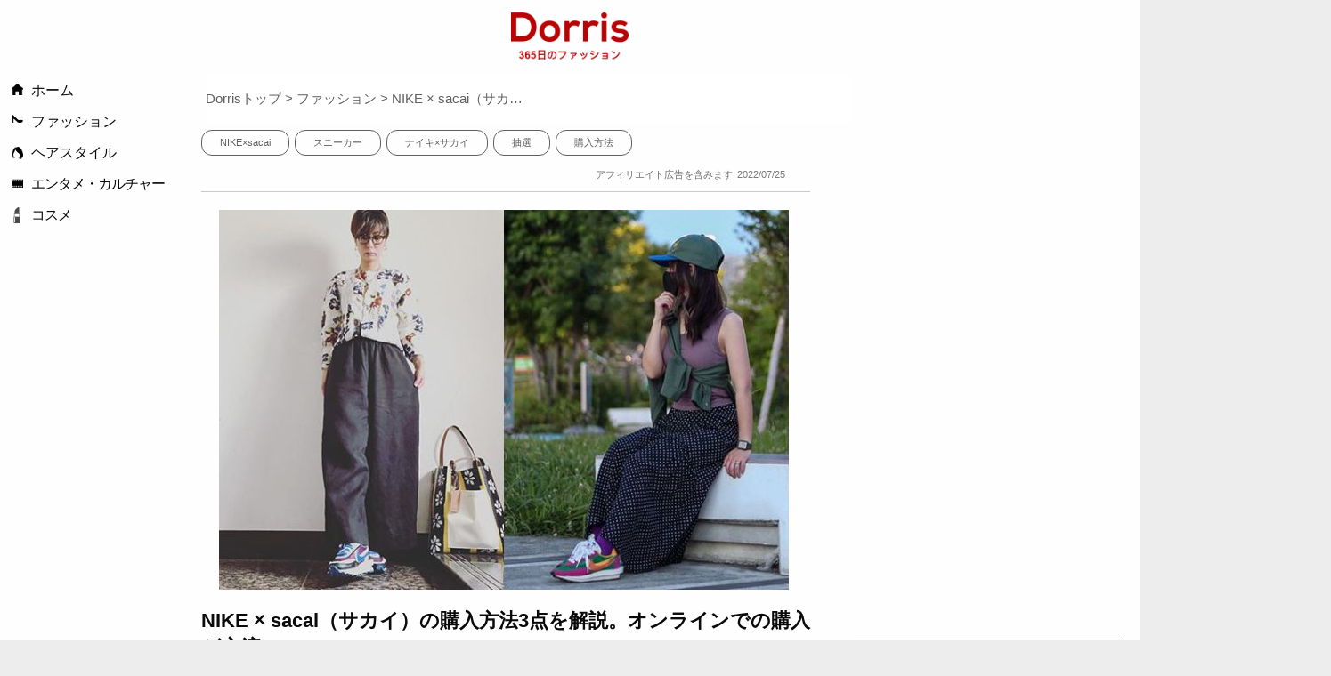

--- FILE ---
content_type: text/html; charset=UTF-8
request_url: https://dorris.jp/?p=7910
body_size: 16536
content:
<!doctype html><html class="no-js" lang="ja" ><head><meta charset="UTF-8" /><meta name="viewport" content="width=device-width, initial-scale=1.0" /><meta http-equiv="X-UA-Compatible" content="IE=Edge" /><link rel="apple-touch-icon" sizes="180x180" href="https://dorris.jp/wp-content/themes/dorris/dist/assets/images/icon/apple-touch-icon.png"><link rel="icon" type="image/png" sizes="32x32" href="https://dorris.jp/wp-content/themes/dorris/dist/assets/images/icon/favicon-32x32.png"><link rel="icon" type="image/png" sizes="16x16" href="https://dorris.jp/wp-content/themes/dorris/dist/assets/images/icon/favicon-16x16.png"><link rel="manifest" href="https://dorris.jp/wp-content/themes/dorris/dist/assets/images/icon/site.webmanifest"><link rel="mask-icon" href="https://dorris.jp/wp-content/themes/dorris/dist/assets/images/icon/safari-pinned-tab.svg" color="#5bbad5"><link rel="shortcut icon" href="https://dorris.jp/wp-content/themes/dorris/dist/assets/images/icon/favicon.ico"><meta name="msapplication-TileColor" content="#da532c"><meta name="msapplication-config" content="https://dorris.jp/wp-content/themes/dorris/dist/assets/images/icon/browserconfig.xml"><meta name="theme-color" content="#ffffff"><meta name="keywords" content="NIKE×sacai,購入方法,抽選,ナイキ×サカイ,スニーカー" /><meta name="description" content="ストリートでも人気のナイキ×サカイのスニーカー。入手困難なナイキ×サカイコラボモデルの購入方法から購入時のコツ、注意点を徹底解説します。" /><meta property="og:title" content="NIKE × sacai（サカイ）の購入方法3点を解説。オンラインでの購入が主流" /><meta property="og:type" content="article" /><meta property="og:url" content="https://dorris.jp/?p=7910" /><meta property="og:description" content="ストリートでも人気のナイキ×サカイのスニーカー。入手困難なナイキ×サカイコラボモデルの購入方法から購入時のコツ、注意点を徹底解説します。" /><meta property="og:site_name" content="Dorris" /><meta property="og:image" content="https://dorris.jp/wp-content/uploads/2022/07/1753.jpg" /><meta name="twitter:title" content="NIKE × sacai（サカイ）の購入方法3点を解説。オンラインでの購入が主流" /><meta name="twitter:url" content="https://dorris.jp/?p=7910" /><meta name="twitter:description" content="ストリートでも人気のナイキ×サカイのスニーカー。入手困難なナイキ×サカイコラボモデルの購入方法から購入時のコツ、注意点を徹底解説します。" /><meta name="twitter:card" content="summary" /><meta name="twitter:image" content="https://dorris.jp/wp-content/uploads/2022/07/1753.jpg" /><link media="all" href="https://dorris.jp/wp-content/cache/autoptimize/css/autoptimize_d0060c928df3c2b7148533a02efd13f9.css" rel="stylesheet"><title>NIKE × sacai（サカイ）の購入方法3点を解説。オンラインでの購入が主流 &#8211; Dorris</title><meta name='robots' content='max-image-preview:large' /><link rel='dns-prefetch' href='//ajax.googleapis.com' /><link rel='dns-prefetch' href='//use.fontawesome.com' /><link rel='dns-prefetch' href='//www.googletagmanager.com' /><link rel="alternate" type="application/rss+xml" title="Dorris &raquo; フィード" href="https://dorris.jp/?feed=rss2" /><link rel="alternate" type="application/rss+xml" title="Dorris &raquo; コメントフィード" href="https://dorris.jp/?feed=comments-rss2" /><link rel="alternate" type="application/rss+xml" title="Dorris &raquo; NIKE × sacai（サカイ）の購入方法3点を解説。オンラインでの購入が主流 のコメントのフィード" href="https://dorris.jp/?feed=rss2&#038;p=7910" /><link rel="https://api.w.org/" href="https://dorris.jp/index.php?rest_route=/" /><link rel="alternate" type="application/json" href="https://dorris.jp/index.php?rest_route=/wp/v2/posts/7910" /><link rel="EditURI" type="application/rsd+xml" title="RSD" href="https://dorris.jp/xmlrpc.php?rsd" /><link rel="alternate" type="application/json+oembed" href="https://dorris.jp/index.php?rest_route=%2Foembed%2F1.0%2Fembed&#038;url=https%3A%2F%2Fdorris.jp%2F%3Fp%3D7910" /><link rel="alternate" type="text/xml+oembed" href="https://dorris.jp/index.php?rest_route=%2Foembed%2F1.0%2Fembed&#038;url=https%3A%2F%2Fdorris.jp%2F%3Fp%3D7910&#038;format=xml" /><meta name="generator" content="Site Kit by Google 1.170.0" /><meta name="apple-mobile-web-app-capable" content="yes"><meta name="apple-mobile-web-app-status-bar-style" content="default"><meta name="apple-mobile-web-app-title" content="Dorris">  <script async src="https://www.googletagmanager.com/gtag/js?id=UA-126089080-1"></script> <script>window.dataLayer = window.dataLayer || [];
  function gtag(){dataLayer.push(arguments);}
  gtag('js', new Date());
  gtag('config', 'UA-126089080-1');</script> <script type="text/javascript" language="javascript">var vc_pid = "885438080";</script><script type="text/javascript" src="//aml.valuecommerce.com/vcdal.js" async></script> </head><body class="post-template-default single single-post postid-7910 single-format-standard topbar"> <noscript><iframe src="https://www.googletagmanager.com/ns.html?id=GTM-MMZBBPV"
height="0" width="0" style="display:none;visibility:hidden"></iframe></noscript><header id="navi" class="site-header" role="banner"><div class="site-title-bar title-bar topbar-center-logo-mobile" data-responsive-toggle="mobile-menu"><div class="title-bar-left"> <button aria-label="Main Menu" class="menu-icon" type="button" data-toggle="mobile-menu"></button> <span class="site-mobile-title title-bar-title"> <a href="https://dorris.jp/" rel="home"><img src="https://dorris.jp/wp-content/themes/dorris/dist/assets/images/logo3x.png" alt="Dorris" width="100" style="width:100px;" /></a> </span></div></div><nav class="site-navigation top-bar topbar-center-logo" role="navigation"><div class="top-bar-center"> <a href="https://dorris.jp/" rel="home"><img src="https://dorris.jp/wp-content/themes/dorris/dist/assets/images/logo3x.png" alt="Dorris" width="132" style="width:132px;" /><div class="show-for-sr">Dorris</div></a></div><nav class="mobile-menu vertical menu" id="mobile-menu" role="navigation"><ul id="menu-global" class="vertical menu" data-accordion-menu data-submenu-toggle="true"><li id="menu-item-20" class="menu-item menu-item-type-post_type menu-item-object-page menu-item-home menu-item-20"><a href="https://dorris.jp/">ホーム</a></li><li id="menu-item-14" class="menu-item menu-item-type-taxonomy menu-item-object-category current-post-ancestor current-menu-parent current-post-parent menu-item-14"><a href="https://dorris.jp/?cat=2">ファッション</a></li><li id="menu-item-15" class="menu-item menu-item-type-taxonomy menu-item-object-category menu-item-15"><a href="https://dorris.jp/?cat=3">ヘアスタイル</a></li><li id="menu-item-13" class="menu-item menu-item-type-taxonomy menu-item-object-category menu-item-13"><a href="https://dorris.jp/?cat=4">エンタメ・カルチャー</a></li><li id="menu-item-10098" class="menu-item menu-item-type-taxonomy menu-item-object-category menu-item-10098"><a href="https://dorris.jp/?cat=859">コスメ</a></li></ul></nav></nav></header><div class="main-container"><div class="main-grid"><main class="main-content"><div class="sub-container"><div class="sub-grid sidebar-left"><div class="content"><div class="grid-container"><div class="hide-for-small-only"><div class="breadcrumbs"> <span property="itemListElement" typeof="ListItem"><a property="item" typeof="WebPage" title="Dorrisトップへ移動" href="https://dorris.jp" class="home"><span property="name">Dorrisトップ</span></a><meta property="position" content="1"></span> &gt; <span property="itemListElement" typeof="ListItem"><a property="item" typeof="WebPage" title="ファッションのカテゴリーアーカイブへ移動" href="https://dorris.jp/?cat=2" class="taxonomy category"><span property="name">ファッション</span></a><meta property="position" content="2"></span> &gt; <span property="itemListElement" typeof="ListItem"><span property="name">NIKE × sacai（サカイ）の購入方法3点を解説。オンラインでの購入が主流</span><meta property="position" content="3"></span></div><div class="grid-x grid-margin-x margin-top-1 margin-bottom-0" id="single_top"><p class="cell medium-auto align-left"> <a href="https://dorris.jp/?tag=nikexsacai" rel="tag">NIKE×sacai</a> <a href="https://dorris.jp/?tag=%e3%82%b9%e3%83%8b%e3%83%bc%e3%82%ab%e3%83%bc" rel="tag">スニーカー</a> <a href="https://dorris.jp/?tag=%e3%83%8a%e3%82%a4%e3%82%adx%e3%82%b5%e3%82%ab%e3%82%a4" rel="tag">ナイキ×サカイ</a> <a href="https://dorris.jp/?tag=%e6%8a%bd%e9%81%b8" rel="tag">抽選</a> <a href="https://dorris.jp/?tag=%e8%b3%bc%e5%85%a5%e6%96%b9%e6%b3%95" rel="tag">購入方法</a></p><div class="cell medium-shrink align-self-bottom post_top_side_date_wrap"><div class="post_top_side_date"><p class="has-text-color" style="color:797979;font-size:11px">アフィリエイト広告を含みます</p></div><p class=""> <time class="updated" datetime="2022-07-25T19:30:47+09:00">2022/07/25</time><p class="byline author">投稿者 <a href="https://dorris.jp/?author=2" rel="author" class="fn">管理人</a></p></p></div></div></div></div><hr class="hide-for-small-only"><article id="post-7910" class="post-7910 post type-post status-publish format-standard has-post-thumbnail hentry category-fashion tag-nikexsacai tag-recommend tag-79 tag-top tag-x tag-618 tag-617"> <img width="640" height="427" src="//dorris.jp/wp-content/plugins/a3-lazy-load/assets/images/lazy_placeholder.gif" data-lazy-type="image" data-src="https://dorris.jp/wp-content/uploads/2022/07/1753-640x427.jpg" class="lazy lazy-hidden attachment-fp-small size-fp-small wp-post-image" alt="" decoding="async" id="category_image" fetchpriority="high" srcset="" data-srcset="https://dorris.jp/wp-content/uploads/2022/07/1753-640x427.jpg 640w, https://dorris.jp/wp-content/uploads/2022/07/1753-360x240.jpg 360w, https://dorris.jp/wp-content/uploads/2022/07/1753-174x116.jpg 174w, https://dorris.jp/wp-content/uploads/2022/07/1753-328x220.jpg 328w, https://dorris.jp/wp-content/uploads/2022/07/1753-214x142.jpg 214w, https://dorris.jp/wp-content/uploads/2022/07/1753-500x334.jpg 500w, https://dorris.jp/wp-content/uploads/2022/07/1753-130x87.jpg 130w, https://dorris.jp/wp-content/uploads/2022/07/1753.jpg 680w" sizes="(max-width: 639px) 98vw, (max-width: 1199px) 64vw, 640px" /><noscript><img width="640" height="427" src="https://dorris.jp/wp-content/uploads/2022/07/1753-640x427.jpg" class="attachment-fp-small size-fp-small wp-post-image" alt="" decoding="async" id="category_image" fetchpriority="high" srcset="https://dorris.jp/wp-content/uploads/2022/07/1753-640x427.jpg 640w, https://dorris.jp/wp-content/uploads/2022/07/1753-360x240.jpg 360w, https://dorris.jp/wp-content/uploads/2022/07/1753-174x116.jpg 174w, https://dorris.jp/wp-content/uploads/2022/07/1753-328x220.jpg 328w, https://dorris.jp/wp-content/uploads/2022/07/1753-214x142.jpg 214w, https://dorris.jp/wp-content/uploads/2022/07/1753-500x334.jpg 500w, https://dorris.jp/wp-content/uploads/2022/07/1753-130x87.jpg 130w, https://dorris.jp/wp-content/uploads/2022/07/1753.jpg 680w" sizes="(max-width: 639px) 98vw, (max-width: 1199px) 64vw, 640px" /></noscript><header><div class="show-for-small-only"><div class="post_top_side_date"><p class="has-text-color" style="color:797979;font-size:11px">アフィリエイト広告を含みます</p></div></div><h1 class="entry-title">NIKE × sacai（サカイ）の購入方法3点を解説。オンラインでの購入が主流</h1></header><div class="entry-content"><p>ストリートでも人気のナイキ×サカイのスニーカー。入手困難なナイキ×サカイコラボモデルの購入方法から購入時のコツ、注意点を徹底解説します。</p><div class="h2_1_ad"> <script async src="https://pagead2.googlesyndication.com/pagead/js/adsbygoogle.js"></script>  <ins class="adsbygoogle"
 style="display:block;height: 280px !important;"
 data-ad-client="ca-pub-7155255220444757"
 data-ad-slot="4195534764"
 data-ad-format="rectangle"
 data-full-width-responsive="true"></ins> <script>(adsbygoogle = window.adsbygoogle || []).push({});</script> </div><h2>NIKE × sacai（サカイ）の購入方法まとめ</h2><p>・抽選に参加するには下記に登録<br /> <a class="strait" href="https://click.linksynergy.com/deeplink?id=mdwun1jIO84&amp;mid=43035&amp;murl=https%3A%2F%2Fwww.nike.com%2Fjp%2Fsnkrs-app" target="_blank" rel="noopener">NIKE公式アプリ</a><br /> <a class="strait style=" href="https://www.sacai.jp/ja-jp/news" target="_blank" rel="noopener">sacai公式サイト</a><br /> <a class="strait style=" href="https://www.endclothing.com/jp" target="_blank" rel="noopener">海外サイトEND.</a><br /> <a class="strait style=" href="https://shop-jp.doverstreetmarket.com/" target="_blank" rel="noopener">DOVER STREET MARKET GINZA（DSMG）</a></p><p>・オンライン購入<br /> <a class="strait" href="https://click.linksynergy.com/deeplink?id=mdwun1jIO84&amp;mid=43035&amp;murl=https%3A%2F%2Fwww.nike.com%2Fjp%2Fw%3Fq%3Dnikesacai%26vst%3Dnikesacai" target="new" rel="noopener">NIKE公式サイト</a><br /> <img class="lazy lazy-hidden" decoding="async" src="//dorris.jp/wp-content/plugins/a3-lazy-load/assets/images/lazy_placeholder.gif" data-lazy-type="image" data-src="https://ad.linksynergy.com/fs-bin/show?id=mdwun1jIO84&amp;bids=1069494.1&amp;type=10" alt="icon" width="1" height="1" /><noscript><img decoding="async" src="https://ad.linksynergy.com/fs-bin/show?id=mdwun1jIO84&amp;bids=1069494.1&amp;type=10" alt="icon" width="1" height="1" /></noscript><a class="strait" href="https://click.linksynergy.com/deeplink?id=mdwun1jIO84&amp;mid=39550&amp;murl=https%3A%2F%2Fwww.farfetch.com%2Fjp%2Fshopping%2Fwomen%2Fdesigner-nike-x-sacai%2Fitems.aspx%3Fq%3DNIKESACAI%26ffref%3Dlp_dym_default%26skipsl%3D1" target="new" rel="noopener">farfetch（ファーフェッチ）</a><br /> <a class="strait" style="word-wrap: break-word;" href="https://hb.afl.rakuten.co.jp/hgc/186ba3c0.733f2634.186ba3c1.62f8dba0/?pc=https%3A%2F%2Fsearch.rakuten.co.jp%2Fsearch%2Fmall%2FNIKESACAI%2F&amp;link_type=text&amp;ut=eyJwYWdlIjoidXJsIiwidHlwZSI6InRleHQiLCJjb2wiOjF9" target="_blank" rel="nofollow sponsored noopener">楽天サイト</a><br /> <a class="strait" href="https://www.amazon.co.jp/s?k=nikesacai&amp;__mk_ja_JP=%E3%82%AB%E3%82%BF%E3%82%AB%E3%83%8A&amp;crid=1QI37C40C3A4K&amp;sprefix=nikesacai%2Caps%2C232&amp;linkCode=ll2&amp;tag=toriaezutori-22&amp;linkId=d46f48532803d68011535c5b0c34f441&amp;language=ja_JP&amp;ref_=as_li_ss_tl" target="_blank" rel="noopener">amazon</a></p><h2>NIKE × sacai（サカイ）を購入するには</h2><p><a style="word-wrap: break-word;" href="https://hb.afl.rakuten.co.jp/ichiba/29caf910.7615fa25.29caf911.6e7b68a4/?pc=https%3A%2F%2Fitem.rakuten.co.jp%2Ffd-create%2Fnike-17-29%2F&amp;link_type=pict&amp;ut=eyJwYWdlIjoiaXRlbSIsInR5cGUiOiJwaWN0Iiwic2l6ZSI6IjQwMHg0MDAiLCJuYW0iOjEsIm5hbXAiOiJyaWdodCIsImNvbSI6MSwiY29tcCI6ImRvd24iLCJwcmljZSI6MCwiYm9yIjoxLCJjb2wiOjEsImJidG4iOjEsInByb2QiOjAsImFtcCI6ZmFsc2V9" target="_blank" rel="nofollow sponsored noopener"><img class="lazy lazy-hidden" decoding="async" style="margin: 2px;" title="" src="//dorris.jp/wp-content/plugins/a3-lazy-load/assets/images/lazy_placeholder.gif" data-lazy-type="image" data-src="https://hbb.afl.rakuten.co.jp/hgb/29caf910.7615fa25.29caf911.6e7b68a4/?me_id=1402094&amp;item_id=10000034&amp;pc=https%3A%2F%2Fthumbnail.image.rakuten.co.jp%2F%400_mall%2Ffd-create%2Fcabinet%2Fshoes%2Fnike-17%2Fnike-17-6.jpg%3F_ex%3D400x400&amp;s=400x400&amp;t=pict" alt="" border="0" /><noscript><img decoding="async" style="margin: 2px;" title="" src="https://hbb.afl.rakuten.co.jp/hgb/29caf910.7615fa25.29caf911.6e7b68a4/?me_id=1402094&amp;item_id=10000034&amp;pc=https%3A%2F%2Fthumbnail.image.rakuten.co.jp%2F%400_mall%2Ffd-create%2Fcabinet%2Fshoes%2Fnike-17%2Fnike-17-6.jpg%3F_ex%3D400x400&amp;s=400x400&amp;t=pict" alt="" border="0" /></noscript></a></p><p>人気モデルは、プレミア価格で取引されるナイキ×サカイのスニーカーですが、入手するには以下3つの方法があります。</p><h3>NIKE × sacai（サカイ）コラボモデルを購入する3つの方法</h3><ul><li>抽選購入</li><li>オンライン購入</li><li>中古購入</li></ul><p>ナイキ×サカイのスニーカーは、現在オンライン抽選での購入が主流となっています。サカイの公式サイトによると、以前は店頭抽選や先着順でのオンライン購入も可能だったようですが、現在はトラブル防止のため、店頭での販売・抽選は行っていません。<br /> それでは、抽選購入の際に事前登録しておきたいサイトをご紹介します。</p><h2>購入方法（抽選）</h2><ul><li>NIKE公式アプリ「SNRKS」に登録</li><li>sacai公式サイトに登録</li><li>海外サイトEND.に登録</li><li>DOVER STREET MARKET GINZA（DSMG）に登録</li></ul><h3>NIKE公式アプリ「SNKRS」（スニーカーズ）に登録</h3><p>ナイキのスニーカーズというアプリのスニーカーズパスに登録することで、ナイキ×サカイの抽選に参加できるようになります。</p><p><a class="strait" href="https://click.linksynergy.com/deeplink?id=mdwun1jIO84&amp;mid=43035&amp;murl=https%3A%2F%2Fwww.nike.com%2Fjp%2Fsnkrs-app" target="_blank" rel="noopener">「SNKRS」（スニーカーズ）</a></p><p>この他にも最新情報から限定情報までナイキに関するお得な情報やイベント情報がゲットできるなどメリットも盛り沢山です。</p><h3>sacai公式サイトに登録</h3><p>ナイキ×サカイのスニーカーを購入するには、サカイのオンラインストアにて会員登録が必要です。<br /> ナイキ×サカイの購入方法は、サイト内のニュース欄にて抽選についてのお知らせが確認できます。<br /> サカイのインスタでもチェックできるので、フォローしておきましょう。</p><p><a class="strait" href="https://www.sacai.jp/ja-jp/news" target="_blank" rel="noopener">sacai公式</a><br /> <a class="strait" href="https://www.instagram.com/sacaiofficial/" target="_blank" rel="noopener">sacai公式インスタグラム</a></p><h3>海外サイトEND.に登録</h3><p>海外サイトのEND.でも抽選販売に参加可能です。<br /> ただし、税金や送料があるので、通常で購入するよりも高くなることを承知で参加しましょう。<br /> また、支払い時はPAYPALが必要となるので、そちらのアカウントの取得も必須です。</p><p><a class="strait" href="https://www.endclothing.com/jp" target="_blank" rel="noopener">END.</a></p><h3>DOVER STREET MARKET GINZA（DSMG）に登録</h3><p>ドーバーストリートマーケットギンザでも取り扱っているので、こちらも忘れずに登録しましょう。<br /> DSMGペーパーにて告知を確認できます。<br /> 英語のサイトなので、日本語訳に設定することもお忘れなく。</p><p><a class="strait" href="https://shop-jp.doverstreetmarket.com/" target="_blank" rel="noopener">DOVER STREET MARKET GINZA（DSMG）</a></p><div class="h2_3_ad"> <script async src="https://pagead2.googlesyndication.com/pagead/js/adsbygoogle.js"></script>  <ins class="adsbygoogle"
 style="display:block;height: 280px !important;"
 data-ad-client="ca-pub-7155255220444757"
 data-ad-slot="8793255321"
 data-ad-format="rectangle"
 data-full-width-responsive="true"></ins> <script>(adsbygoogle = window.adsbygoogle || []).push({});</script> </div><h2>オンライン購入</h2><p>ナイキ×サカイのスニーカーは、基本的には抽選販売ですが、オンライン購入も可能です。<br /> 例えばカウズとのコラボ商品は、ナイキの公式サイトで今もなお販売されています。<br /> また、ファーフェッチのような二次流通サイトでも取り扱いがあるので、欠かさずチェックしましょう。</p><p><a class="strait" href="https://click.linksynergy.com/deeplink?id=mdwun1jIO84&amp;mid=43035&amp;murl=https%3A%2F%2Fwww.nike.com%2Fjp%2Fw%3Fq%3Dnikesacai%26vst%3Dnikesacai" target="new" rel="noopener">NIKE公式サイト</a><br /> <a class="strait" href="https://click.linksynergy.com/deeplink?id=mdwun1jIO84&amp;mid=39550&amp;murl=https%3A%2F%2Fwww.farfetch.com%2Fjp%2Fshopping%2Fwomen%2Fdesigner-nike-x-sacai%2Fitems.aspx%3Fq%3DNIKESACAI%26ffref%3Dlp_dym_default%26skipsl%3D1" target="new" rel="noopener">farfetch（ファーフェッチ）</a></p><h2>中古購入</h2><p>抽選に外れてしまってもナイキ×サカイのスニーカーの中古を買うという手もあります。<br /> 楽天やアマゾンにも多数ショップがありますが、古物商免許を持った、真贋鑑定を行っている信頼できるショップから購入することをおすすめします。</p><p><a class="strait" style="word-wrap: break-word;" href="https://hb.afl.rakuten.co.jp/hgc/186ba3c0.733f2634.186ba3c1.62f8dba0/?pc=https%3A%2F%2Fsearch.rakuten.co.jp%2Fsearch%2Fmall%2FNIKESACAI%2F&amp;link_type=text&amp;ut=eyJwYWdlIjoidXJsIiwidHlwZSI6InRleHQiLCJjb2wiOjF9" target="_blank" rel="nofollow sponsored noopener">楽天サイト</a><br /> <a class="strait" href="https://www.amazon.co.jp/s?k=nikesacai&amp;__mk_ja_JP=%E3%82%AB%E3%82%BF%E3%82%AB%E3%83%8A&amp;crid=1QI37C40C3A4K&amp;sprefix=nikesacai%2Caps%2C232&amp;linkCode=ll2&amp;tag=toriaezutori-22&amp;linkId=d46f48532803d68011535c5b0c34f441&amp;language=ja_JP&amp;ref_=as_li_ss_tl" target="_blank" rel="noopener">amazon</a></p><h2>NIKE × sacai（サカイ）のスニーカーの特徴</h2><p>複数の抽選販売に申し込んだものの、全て外れてしまったという人もいるほど人気なのがナイキ×サカイのスニーカーです。</p><p>ナイキ×サカイのスニーカーの特徴や魅力を解説していきます。</p><h3>sacaiとは</h3><p>サカイとは、デザイナーである阿部千登勢氏が1999年に立ち上げたブランドです。元々、阿部氏はコムデギャルソンの元パタンナーとして活躍していましたが、出産を機に同ブランドを退職。<br /> その後、「日常の上に成り立つデザイン」をコンセプトにしたサカイというブランドが生まれました。<br /> 日常でも取り入れられるシンプルさを備えつつ、そこに見え隠れするアヴァンギャルドさが共存したデザインが人気を呼んでいます。</p><h3>NIKE × sacai（サカイ）のスニーカーの特徴</h3><p><a style="word-wrap: break-word;" href="https://hb.afl.rakuten.co.jp/ichiba/213b4628.4a89023e.213b4629.c08d2edf/?pc=https%3A%2F%2Fitem.rakuten.co.jp%2Frepublic%2Fnike1794%2F&amp;link_type=pict&amp;ut=eyJwYWdlIjoiaXRlbSIsInR5cGUiOiJwaWN0Iiwic2l6ZSI6IjQwMHg0MDAiLCJuYW0iOjEsIm5hbXAiOiJyaWdodCIsImNvbSI6MSwiY29tcCI6ImRvd24iLCJwcmljZSI6MCwiYm9yIjoxLCJjb2wiOjEsImJidG4iOjEsInByb2QiOjAsImFtcCI6ZmFsc2V9" target="_blank" rel="nofollow sponsored noopener"><img class="lazy lazy-hidden" decoding="async" style="margin: 2px;" title="" src="//dorris.jp/wp-content/plugins/a3-lazy-load/assets/images/lazy_placeholder.gif" data-lazy-type="image" data-src="https://hbb.afl.rakuten.co.jp/hgb/213b4628.4a89023e.213b4629.c08d2edf/?me_id=1262478&amp;item_id=10014928&amp;pc=https%3A%2F%2Fthumbnail.image.rakuten.co.jp%2F%400_mall%2Frepublic%2Fcabinet%2Fimage30%2Fnike1794-grwt-240_2.jpg%3F_ex%3D400x400&amp;s=400x400&amp;t=pict" alt="" border="0" /><noscript><img decoding="async" style="margin: 2px;" title="" src="https://hbb.afl.rakuten.co.jp/hgb/213b4628.4a89023e.213b4629.c08d2edf/?me_id=1262478&amp;item_id=10014928&amp;pc=https%3A%2F%2Fthumbnail.image.rakuten.co.jp%2F%400_mall%2Frepublic%2Fcabinet%2Fimage30%2Fnike1794-grwt-240_2.jpg%3F_ex%3D400x400&amp;s=400x400&amp;t=pict" alt="" border="0" /></noscript></a></p><h3>スウォッシュマーク</h3><p>ナイキのシンボルであるスウォッシュマークがダブルで組み合わされており、側面にデザイン性と立体感を演出しています。</p><h3>シュータン</h3><p>2重になったシュータンも特徴です。シュータン、背面、靴底の3つにトリプルネームが施されており、コラボ商品を手に入れた喜びをここで噛みしめる人も多いのではないでしょうか。<br /> 履きにくそうなイメージがありますが、口コミを見たところさほど気にならないとの声が多くなっています。</p><h3>シューレース</h3><p>2重のシューレースがオシャレです。シンプルなスニーカーにも立体感が生まれ、ハイセンスな印象になります。</p><h3>ヴェイパー ワッフル／エルディーワッフルの特徴</h3><h3>sacaiコラボのヴェイパー ワッフル</h3><p><img decoding="async" class="lazy lazy-hidden aligncenter wp-image-7939 size-fp-sub" src="//dorris.jp/wp-content/plugins/a3-lazy-load/assets/images/lazy_placeholder.gif" data-lazy-type="image" data-src="https://dorris.jp/wp-content/uploads/2022/07/1753_01-500x500.jpg" alt="" width="500" height="500" srcset="" data-srcset="https://dorris.jp/wp-content/uploads/2022/07/1753_01-500x500.jpg 500w, https://dorris.jp/wp-content/uploads/2022/07/1753_01-360x360.jpg 360w, https://dorris.jp/wp-content/uploads/2022/07/1753_01-1024x1024.jpg 1024w, https://dorris.jp/wp-content/uploads/2022/07/1753_01-150x150.jpg 150w, https://dorris.jp/wp-content/uploads/2022/07/1753_01-768x768.jpg 768w, https://dorris.jp/wp-content/uploads/2022/07/1753_01-116x116.jpg 116w, https://dorris.jp/wp-content/uploads/2022/07/1753_01-220x220.jpg 220w, https://dorris.jp/wp-content/uploads/2022/07/1753_01-142x142.jpg 142w, https://dorris.jp/wp-content/uploads/2022/07/1753_01-640x640.jpg 640w, https://dorris.jp/wp-content/uploads/2022/07/1753_01-87x87.jpg 87w, https://dorris.jp/wp-content/uploads/2022/07/1753_01-45x45.jpg 45w, https://dorris.jp/wp-content/uploads/2022/07/1753_01.jpg 1080w" sizes="(max-width: 639px) 98vw, (max-width: 1199px) 64vw, 500px" /><noscript><img decoding="async" class="aligncenter wp-image-7939 size-fp-sub" src="https://dorris.jp/wp-content/uploads/2022/07/1753_01-500x500.jpg" alt="" width="500" height="500" srcset="https://dorris.jp/wp-content/uploads/2022/07/1753_01-500x500.jpg 500w, https://dorris.jp/wp-content/uploads/2022/07/1753_01-360x360.jpg 360w, https://dorris.jp/wp-content/uploads/2022/07/1753_01-1024x1024.jpg 1024w, https://dorris.jp/wp-content/uploads/2022/07/1753_01-150x150.jpg 150w, https://dorris.jp/wp-content/uploads/2022/07/1753_01-768x768.jpg 768w, https://dorris.jp/wp-content/uploads/2022/07/1753_01-116x116.jpg 116w, https://dorris.jp/wp-content/uploads/2022/07/1753_01-220x220.jpg 220w, https://dorris.jp/wp-content/uploads/2022/07/1753_01-142x142.jpg 142w, https://dorris.jp/wp-content/uploads/2022/07/1753_01-640x640.jpg 640w, https://dorris.jp/wp-content/uploads/2022/07/1753_01-87x87.jpg 87w, https://dorris.jp/wp-content/uploads/2022/07/1753_01-45x45.jpg 45w, https://dorris.jp/wp-content/uploads/2022/07/1753_01.jpg 1080w" sizes="(max-width: 639px) 98vw, (max-width: 1199px) 64vw, 500px" /></noscript></p><figure><figcaption>出典：https://www.instagram.com/p/CfoCZRjhxtA/</figcaption></figure><p>トラッドなコーデもゆったりとしたシルエットでこなれ感を演出。足元にホワイトガムを合わせることでカジュアルなのに上品にまとまっています。</p><p>sacai x ナイキ　 Vapor Waffle &#8220;White Gum&#8221;　24.5cm<br /> Model shoe size：24cm</p><h3>sacaiコラボのLDワッフル</h3><p><img decoding="async" loading="lazy" class="lazy lazy-hidden aligncenter size-full wp-image-7940" src="//dorris.jp/wp-content/plugins/a3-lazy-load/assets/images/lazy_placeholder.gif" data-lazy-type="image" data-src="https://dorris.jp/wp-content/uploads/2022/07/1753_02.jpg" alt="" width="480" height="600" srcset="" data-srcset="https://dorris.jp/wp-content/uploads/2022/07/1753_02.jpg 480w, https://dorris.jp/wp-content/uploads/2022/07/1753_02-288x360.jpg 288w, https://dorris.jp/wp-content/uploads/2022/07/1753_02-93x116.jpg 93w, https://dorris.jp/wp-content/uploads/2022/07/1753_02-176x220.jpg 176w, https://dorris.jp/wp-content/uploads/2022/07/1753_02-114x142.jpg 114w, https://dorris.jp/wp-content/uploads/2022/07/1753_02-70x87.jpg 70w" sizes="(max-width: 639px) 98vw, (max-width: 1199px) 64vw, 480px" /><noscript><img decoding="async" loading="lazy" class="aligncenter size-full wp-image-7940" src="https://dorris.jp/wp-content/uploads/2022/07/1753_02.jpg" alt="" width="480" height="600" srcset="https://dorris.jp/wp-content/uploads/2022/07/1753_02.jpg 480w, https://dorris.jp/wp-content/uploads/2022/07/1753_02-288x360.jpg 288w, https://dorris.jp/wp-content/uploads/2022/07/1753_02-93x116.jpg 93w, https://dorris.jp/wp-content/uploads/2022/07/1753_02-176x220.jpg 176w, https://dorris.jp/wp-content/uploads/2022/07/1753_02-114x142.jpg 114w, https://dorris.jp/wp-content/uploads/2022/07/1753_02-70x87.jpg 70w" sizes="(max-width: 639px) 98vw, (max-width: 1199px) 64vw, 480px" /></noscript></p><figure><figcaption>出典：https://www.instagram.com/p/CfhJtQZP9Zx/</figcaption></figure><p>一見多色使いに見えますが、キャップとカーデ、スニーカーのグリーンがリンクしていて、まとまりがあります。<br /> 無難に白黒スニーカーを合わせたくなるところですが、スニーカーのイエローがコーデ全体の良いスパイスとなっています。</p><p>sacai x ナイキ LDワッフル PINE GREEN　23.5cm<br /> Model shoe size：23.5cm</p><p><img decoding="async" loading="lazy" class="lazy lazy-hidden aligncenter size-full wp-image-7941" src="//dorris.jp/wp-content/plugins/a3-lazy-load/assets/images/lazy_placeholder.gif" data-lazy-type="image" data-src="https://dorris.jp/wp-content/uploads/2022/07/1753_03.jpg" alt="" width="480" height="600" srcset="" data-srcset="https://dorris.jp/wp-content/uploads/2022/07/1753_03.jpg 480w, https://dorris.jp/wp-content/uploads/2022/07/1753_03-288x360.jpg 288w, https://dorris.jp/wp-content/uploads/2022/07/1753_03-93x116.jpg 93w, https://dorris.jp/wp-content/uploads/2022/07/1753_03-176x220.jpg 176w, https://dorris.jp/wp-content/uploads/2022/07/1753_03-114x142.jpg 114w, https://dorris.jp/wp-content/uploads/2022/07/1753_03-70x87.jpg 70w" sizes="(max-width: 639px) 98vw, (max-width: 1199px) 64vw, 480px" /><noscript><img decoding="async" loading="lazy" class="aligncenter size-full wp-image-7941" src="https://dorris.jp/wp-content/uploads/2022/07/1753_03.jpg" alt="" width="480" height="600" srcset="https://dorris.jp/wp-content/uploads/2022/07/1753_03.jpg 480w, https://dorris.jp/wp-content/uploads/2022/07/1753_03-288x360.jpg 288w, https://dorris.jp/wp-content/uploads/2022/07/1753_03-93x116.jpg 93w, https://dorris.jp/wp-content/uploads/2022/07/1753_03-176x220.jpg 176w, https://dorris.jp/wp-content/uploads/2022/07/1753_03-114x142.jpg 114w, https://dorris.jp/wp-content/uploads/2022/07/1753_03-70x87.jpg 70w" sizes="(max-width: 639px) 98vw, (max-width: 1199px) 64vw, 480px" /></noscript></p><figure><figcaption>出典：https://www.instagram.com/p/CfYxECLPQaC/</figcaption></figure><p>約5㎝ある厚底ヒールが、低身長さんの強い味方のエルディーワッフル。<br /> ロングスカートも全体のバランスが整って綺麗に見えます。ガーリーなスタイルにも、マニッシュなスタイルにも合わせやすいのが、エルディーワッフルの特徴です。</p><p>sacai x ナイキ LDワッフル BLACK/BLACK 22.5cm<br /> Model shoe size：22.5cm</p><h3>ソール</h3><p>遠くから見てもよく分かるのが、二重構造になった独特のソールです。<br /> ソールを少し後ろにずらしたようなデザインは、一見コーデが難しそうですが、スニーカーの形状そのものがシンプルなので意外にどんなコーデにもマッチします。<br /> 厚さ5㎝あるソールで身長を高く見せられるうえ、厚底ブーツのような重い印象がなく、スカートでもパンツでもスタイリッシュに履けると人気です。</p><h3>背面（ヒールタブ）</h3><p>ナイキとサカイのロゴが重なりあうことで、両ブランドのコラボレート感がより一層増すのが靴のヒールタブ。歩いている後ろ姿や階段をあがる姿も、ナイキ×サカイのダブルネームがサマになります。</p><h3>sacaiコラボのNIKEワッフルレーサー</h3><p>ナイキのワッフルレーサーは、1977年に発売されたランニングシューズ。ナイキの波打つようなワッフル状のソールは、実はお菓子のワッフルを作る機械で改良された商品で、その斬新なデザインで人気を呼びました。</p><p>そんな歴史あるナイキのワッフルレーサーにサカイがコラボレートすることで、より洗練されたデザインに変身を遂げました。細部へのこだわりとセンスが、マニアの心を揺さぶります。</p><h3>sacaiコラボのブレーザーロー／ミッド</h3><h3>ブレーザーロー</h3><p><img decoding="async" loading="lazy" class="lazy lazy-hidden aligncenter size-full wp-image-7942" src="//dorris.jp/wp-content/plugins/a3-lazy-load/assets/images/lazy_placeholder.gif" data-lazy-type="image" data-src="https://dorris.jp/wp-content/uploads/2022/07/1753_04.jpg" alt="" width="480" height="600" srcset="" data-srcset="https://dorris.jp/wp-content/uploads/2022/07/1753_04.jpg 480w, https://dorris.jp/wp-content/uploads/2022/07/1753_04-288x360.jpg 288w, https://dorris.jp/wp-content/uploads/2022/07/1753_04-93x116.jpg 93w, https://dorris.jp/wp-content/uploads/2022/07/1753_04-176x220.jpg 176w, https://dorris.jp/wp-content/uploads/2022/07/1753_04-114x142.jpg 114w, https://dorris.jp/wp-content/uploads/2022/07/1753_04-70x87.jpg 70w" sizes="(max-width: 639px) 98vw, (max-width: 1199px) 64vw, 480px" /><noscript><img decoding="async" loading="lazy" class="aligncenter size-full wp-image-7942" src="https://dorris.jp/wp-content/uploads/2022/07/1753_04.jpg" alt="" width="480" height="600" srcset="https://dorris.jp/wp-content/uploads/2022/07/1753_04.jpg 480w, https://dorris.jp/wp-content/uploads/2022/07/1753_04-288x360.jpg 288w, https://dorris.jp/wp-content/uploads/2022/07/1753_04-93x116.jpg 93w, https://dorris.jp/wp-content/uploads/2022/07/1753_04-176x220.jpg 176w, https://dorris.jp/wp-content/uploads/2022/07/1753_04-114x142.jpg 114w, https://dorris.jp/wp-content/uploads/2022/07/1753_04-70x87.jpg 70w" sizes="(max-width: 639px) 98vw, (max-width: 1199px) 64vw, 480px" /></noscript></p><figure><figcaption>出典：https://www.instagram.com/p/CXdshveJ-3j/</figcaption></figure><p>ベージュ×グレイのおとなしめのコーデも、カウズコラボの大胆なカラーリングのブレーザーローを合わせることで、たちまちハイセンスな印象に早変わり。<br /> ラフでカジュアルな印象のウェアとインパクトのあるスニーカーを合わせても、どことなく品を感じるのは、細部までこだわりぬかれたsacaiの独特のセンスの賜物かもしれません。</p><p>NIKE‪✕‬sacai‪✕‬KAWS Blazer Low スニーカー PURPLE DUSK/LAGOON PULSE-WHITE 25.5cm<br /> Model shoe size：23.5cm</p><h3>ブレーザーミッド</h3><p><a style="word-wrap: break-word;" href="https://hb.afl.rakuten.co.jp/ichiba/1786c876.e68c1b3b.1786c877.136f3c8e/?pc=https%3A%2F%2Fitem.rakuten.co.jp%2Fjumblestore%2F2342450274647%2F&amp;link_type=pict&amp;ut=eyJwYWdlIjoiaXRlbSIsInR5cGUiOiJwaWN0Iiwic2l6ZSI6IjQwMHg0MDAiLCJuYW0iOjEsIm5hbXAiOiJyaWdodCIsImNvbSI6MSwiY29tcCI6ImRvd24iLCJwcmljZSI6MCwiYm9yIjoxLCJjb2wiOjEsImJidG4iOjEsInByb2QiOjAsImFtcCI6ZmFsc2V9" target="_blank" rel="nofollow sponsored noopener"><img class="lazy lazy-hidden" decoding="async" style="margin: 2px;" title="" src="//dorris.jp/wp-content/plugins/a3-lazy-load/assets/images/lazy_placeholder.gif" data-lazy-type="image" data-src="https://hbb.afl.rakuten.co.jp/hgb/1786c876.e68c1b3b.1786c877.136f3c8e/?me_id=1264046&amp;item_id=23906933&amp;pc=https%3A%2F%2Fthumbnail.image.rakuten.co.jp%2F%400_mall%2Fjumblestore%2Fcabinet%2F4647%2F2342450274647-01.jpg%3F_ex%3D400x400&amp;s=400x400&amp;t=pict" alt="" border="0" /><noscript><img decoding="async" style="margin: 2px;" title="" src="https://hbb.afl.rakuten.co.jp/hgb/1786c876.e68c1b3b.1786c877.136f3c8e/?me_id=1264046&amp;item_id=23906933&amp;pc=https%3A%2F%2Fthumbnail.image.rakuten.co.jp%2F%400_mall%2Fjumblestore%2Fcabinet%2F4647%2F2342450274647-01.jpg%3F_ex%3D400x400&amp;s=400x400&amp;t=pict" alt="" border="0" /></noscript></a></p><p>ブレーザーシリーズからは、ロータイプと足首までしっかり守るミッドタイプがあります。<br /> シンプルなシルエットに2足の靴をドッキングさせたような、斬新なデザインが特徴です。<br /> 何層にも重ねられたパッチワーク風のデザインのヒールや、2重にも3重にも重なったアイレットは、もはやアートと言ってもいいでしょう。シンプルながら目を惹く独特なカラーリングは、都会的なセンスが感じられます。</p><h3>sacaiコラボのNIKEのブレーザー</h3><p>ブレーザーは、1972年に発売されたナイキ初のバスケットボールシューズとして有名です。履き心地の良さとグリップ力の高さは、バスケットボールだけでなく、スケートボード界でも重宝されてきました。<br /> シンプルでクラシックなデザインと主張あるスウォッシュマークが、コーデの引き締め役として活躍します。</p><h3>有名ブランドとのトリプルコラボ</h3><h3>アンダーカバー × サカイ × ナイキ　エルディーワッフル</h3><p><img decoding="async" loading="lazy" class="lazy lazy-hidden aligncenter size-fp-sub wp-image-7943" src="//dorris.jp/wp-content/plugins/a3-lazy-load/assets/images/lazy_placeholder.gif" data-lazy-type="image" data-src="https://dorris.jp/wp-content/uploads/2022/07/1753_05-500x500.jpg" alt="" width="500" height="500" srcset="" data-srcset="https://dorris.jp/wp-content/uploads/2022/07/1753_05-500x500.jpg 500w, https://dorris.jp/wp-content/uploads/2022/07/1753_05-360x360.jpg 360w, https://dorris.jp/wp-content/uploads/2022/07/1753_05-1024x1024.jpg 1024w, https://dorris.jp/wp-content/uploads/2022/07/1753_05-150x150.jpg 150w, https://dorris.jp/wp-content/uploads/2022/07/1753_05-768x768.jpg 768w, https://dorris.jp/wp-content/uploads/2022/07/1753_05-116x116.jpg 116w, https://dorris.jp/wp-content/uploads/2022/07/1753_05-220x220.jpg 220w, https://dorris.jp/wp-content/uploads/2022/07/1753_05-142x142.jpg 142w, https://dorris.jp/wp-content/uploads/2022/07/1753_05-640x640.jpg 640w, https://dorris.jp/wp-content/uploads/2022/07/1753_05-1200x1200.jpg 1200w, https://dorris.jp/wp-content/uploads/2022/07/1753_05-87x87.jpg 87w, https://dorris.jp/wp-content/uploads/2022/07/1753_05-1400x1400.jpg 1400w, https://dorris.jp/wp-content/uploads/2022/07/1753_05-45x45.jpg 45w, https://dorris.jp/wp-content/uploads/2022/07/1753_05.jpg 1440w" sizes="(max-width: 639px) 98vw, (max-width: 1199px) 64vw, 500px" /><noscript><img decoding="async" loading="lazy" class="aligncenter size-fp-sub wp-image-7943" src="https://dorris.jp/wp-content/uploads/2022/07/1753_05-500x500.jpg" alt="" width="500" height="500" srcset="https://dorris.jp/wp-content/uploads/2022/07/1753_05-500x500.jpg 500w, https://dorris.jp/wp-content/uploads/2022/07/1753_05-360x360.jpg 360w, https://dorris.jp/wp-content/uploads/2022/07/1753_05-1024x1024.jpg 1024w, https://dorris.jp/wp-content/uploads/2022/07/1753_05-150x150.jpg 150w, https://dorris.jp/wp-content/uploads/2022/07/1753_05-768x768.jpg 768w, https://dorris.jp/wp-content/uploads/2022/07/1753_05-116x116.jpg 116w, https://dorris.jp/wp-content/uploads/2022/07/1753_05-220x220.jpg 220w, https://dorris.jp/wp-content/uploads/2022/07/1753_05-142x142.jpg 142w, https://dorris.jp/wp-content/uploads/2022/07/1753_05-640x640.jpg 640w, https://dorris.jp/wp-content/uploads/2022/07/1753_05-1200x1200.jpg 1200w, https://dorris.jp/wp-content/uploads/2022/07/1753_05-87x87.jpg 87w, https://dorris.jp/wp-content/uploads/2022/07/1753_05-1400x1400.jpg 1400w, https://dorris.jp/wp-content/uploads/2022/07/1753_05-45x45.jpg 45w, https://dorris.jp/wp-content/uploads/2022/07/1753_05.jpg 1440w" sizes="(max-width: 639px) 98vw, (max-width: 1199px) 64vw, 500px" /></noscript></p><figure><figcaption>出典：https://www.instagram.com/p/Cfs5rBILleY/</figcaption></figure><p>個性的なカラーリングの、アンダーカバーコラボのエルディーワッフル<br /> 柄シャツは、シンプルなブラックのペタンコシューズでまとめても良いけれど、同系色のスニーカーを合わせることで、コーデがにまとまりが。<br /> また、足元にボリュームを出すことで、パンツのシルエットがきれいに出て、スラリとした印象になっています。</p><p>UNDERCOVER × sacai x ナイキ LDワッフル Night Maroon and Team Royal 24cm<br /> Model shoe size：23.5cm</p><h3>カウズ × サカイ × ナイキ ブレーザー ロー</h3><p><a style="word-wrap: break-word;" href="https://hb.afl.rakuten.co.jp/ichiba/20a604b7.843dab14.20a604b8.bf7b5bb3/?pc=https%3A%2F%2Fitem.rakuten.co.jp%2Fopinion-cosme%2F200101189%2F&amp;link_type=pict&amp;ut=eyJwYWdlIjoiaXRlbSIsInR5cGUiOiJwaWN0Iiwic2l6ZSI6IjQwMHg0MDAiLCJuYW0iOjEsIm5hbXAiOiJyaWdodCIsImNvbSI6MSwiY29tcCI6ImRvd24iLCJwcmljZSI6MCwiYm9yIjoxLCJjb2wiOjEsImJidG4iOjEsInByb2QiOjAsImFtcCI6ZmFsc2V9" target="_blank" rel="nofollow sponsored noopener"><img class="lazy lazy-hidden" decoding="async" style="margin: 2px;" title="" src="//dorris.jp/wp-content/plugins/a3-lazy-load/assets/images/lazy_placeholder.gif" data-lazy-type="image" data-src="https://hbb.afl.rakuten.co.jp/hgb/20a604b7.843dab14.20a604b8.bf7b5bb3/?me_id=1380295&amp;item_id=10001381&amp;pc=https%3A%2F%2Fthumbnail.image.rakuten.co.jp%2F%400_mall%2Fopinion-cosme%2Fcabinet%2Fkihon02%2Fimgrc0072499005.jpg%3F_ex%3D400x400&amp;s=400x400&amp;t=pict" alt="" border="0" /><noscript><img decoding="async" style="margin: 2px;" title="" src="https://hbb.afl.rakuten.co.jp/hgb/20a604b7.843dab14.20a604b8.bf7b5bb3/?me_id=1380295&amp;item_id=10001381&amp;pc=https%3A%2F%2Fthumbnail.image.rakuten.co.jp%2F%400_mall%2Fopinion-cosme%2Fcabinet%2Fkihon02%2Fimgrc0072499005.jpg%3F_ex%3D400x400&amp;s=400x400&amp;t=pict" alt="" border="0" /></noscript></a></p><p>ストリートシーンでも人気のドメスティックブランド、アンダーカバー。アンダーカバーとのコラボスニーカーも、大変人気です。<br /> さらに、×印の瞳が特徴のキャラで有名なアメリカ人アーティストのカウズや、有名デザイナー、ジャンポールゴルチエ氏など世界中のアーティストともトリプルコラボしています。</p><h2>NIKE × sacai（サカイ）の購入時に気をつけたいこと</h2><h3>電波状況に注意する</h3><p>最近は抽選販売が主流になってきているので、以前のように先着順ということは少なくなってきました。ただ、今後の販売方法については不透明です。<br /> 他ブランドのスニーカー抽選では、先着抽選という形がとられることもあるようです。<br /> そういったケースに備えて、購入時に電波状況が悪くて購入できなかったということがないようにしたいものです。</p><h3>中古品は、信用できるサイトから購入する</h3><p>フリマアプリや信用性の低いサイトは偽物が出回ることがあるので、極力利用しないようにしましょう。金額が相場よりもかなり安いものだけでなく、プレミア価格のものであっても、偽物が横行しています。<br /> 鑑定を行って販売している信頼の高いショップから購入しましょう。</p><div class="h2_1_ad"> <script async src="https://pagead2.googlesyndication.com/pagead/js/adsbygoogle.js"></script>  <ins class="adsbygoogle"
 style="display:block;height: 280px !important;"
 data-ad-client="ca-pub-7155255220444757"
 data-ad-slot="4195534764"
 data-ad-format="rectangle"
 data-full-width-responsive="true"></ins> <script>(adsbygoogle = window.adsbygoogle || []).push({});</script> </div><h2>NIKE × sacai（サカイ）の購入方法まとめ</h2><p>抽選に参加するには下記に登録しましょう。<br /> <a class="strait" href="https://click.linksynergy.com/deeplink?id=mdwun1jIO84&amp;mid=43035&amp;murl=https%3A%2F%2Fwww.nike.com%2Fjp%2Fsnkrs-app" target="_blank" rel="noopener">NIKE公式アプリ</a><br /> <a class="strait style=" href="https://www.sacai.jp/ja-jp/news" target="_blank" rel="noopener">sacai公式サイト</a><br /> <a class="strait style=" href="https://www.endclothing.com/jp" target="_blank" rel="noopener">海外サイトEND.</a><br /> <a class="strait style=" href="https://shop-jp.doverstreetmarket.com/" target="_blank" rel="noopener">DOVER STREET MARKET GINZA（DSMG）</a></p><p>オンライン購入では購入元に気をつけて偽物を購入しないようにしましょう。<br /> <a class="strait" href="https://click.linksynergy.com/deeplink?id=mdwun1jIO84&amp;mid=43035&amp;murl=https%3A%2F%2Fwww.nike.com%2Fjp%2Fw%3Fq%3Dnikesacai%26vst%3Dnikesacai" target="new" rel="noopener">NIKE公式サイト</a><br /> <img class="lazy lazy-hidden" decoding="async" src="//dorris.jp/wp-content/plugins/a3-lazy-load/assets/images/lazy_placeholder.gif" data-lazy-type="image" data-src="https://ad.linksynergy.com/fs-bin/show?id=mdwun1jIO84&amp;bids=1069494.1&amp;type=10" alt="icon" width="1" height="1" /><noscript><img decoding="async" src="https://ad.linksynergy.com/fs-bin/show?id=mdwun1jIO84&amp;bids=1069494.1&amp;type=10" alt="icon" width="1" height="1" /></noscript><a class="strait" href="https://click.linksynergy.com/deeplink?id=mdwun1jIO84&amp;mid=39550&amp;murl=https%3A%2F%2Fwww.farfetch.com%2Fjp%2Fshopping%2Fwomen%2Fdesigner-nike-x-sacai%2Fitems.aspx%3Fq%3DNIKESACAI%26ffref%3Dlp_dym_default%26skipsl%3D1" target="new" rel="noopener">farfetch（ファーフェッチ）</a><br /> <a class="strait" style="word-wrap: break-word;" href="https://hb.afl.rakuten.co.jp/hgc/186ba3c0.733f2634.186ba3c1.62f8dba0/?pc=https%3A%2F%2Fsearch.rakuten.co.jp%2Fsearch%2Fmall%2FNIKESACAI%2F&amp;link_type=text&amp;ut=eyJwYWdlIjoidXJsIiwidHlwZSI6InRleHQiLCJjb2wiOjF9" target="_blank" rel="nofollow sponsored noopener">楽天サイト</a><br /> <a class="strait" href="https://www.amazon.co.jp/s?k=nikesacai&amp;__mk_ja_JP=%E3%82%AB%E3%82%BF%E3%82%AB%E3%83%8A&amp;crid=1QI37C40C3A4K&amp;sprefix=nikesacai%2Caps%2C232&amp;linkCode=ll2&amp;tag=toriaezutori-22&amp;linkId=d46f48532803d68011535c5b0c34f441&amp;language=ja_JP&amp;ref_=as_li_ss_tl" target="_blank" rel="noopener">amazon</a></p><table border="0" cellspacing="0" cellpadding="0"><tbody><tr><td><div style="border: 1px solid #95a5a6; border-radius: .75rem; background-color: #ffffff; margin: 0px; padding: 5px; text-align: center; overflow: hidden;"><table><tbody><tr><td style="width: 300px;"><a style="word-wrap: break-word;" href="https://hb.afl.rakuten.co.jp/ichiba/29caf910.7615fa25.29caf911.6e7b68a4/?pc=https%3A%2F%2Fitem.rakuten.co.jp%2Ffd-create%2Fnike-17-29%2F&amp;link_type=picttext&amp;ut=[base64]%3D%3D" target="_blank" rel="nofollow sponsored noopener"><img class="lazy lazy-hidden" decoding="async" style="margin: 2px;" title="" src="//dorris.jp/wp-content/plugins/a3-lazy-load/assets/images/lazy_placeholder.gif" data-lazy-type="image" data-src="https://hbb.afl.rakuten.co.jp/hgb/29caf910.7615fa25.29caf911.6e7b68a4/?me_id=1402094&amp;item_id=10000034&amp;pc=https%3A%2F%2Fthumbnail.image.rakuten.co.jp%2F%400_mall%2Ffd-create%2Fcabinet%2Fshoes%2Fnike-17%2Fnike-17-6.jpg%3F_ex%3D300x300&amp;s=300x300&amp;t=picttext" alt="" border="0" /><noscript><img decoding="async" style="margin: 2px;" title="" src="https://hbb.afl.rakuten.co.jp/hgb/29caf910.7615fa25.29caf911.6e7b68a4/?me_id=1402094&amp;item_id=10000034&amp;pc=https%3A%2F%2Fthumbnail.image.rakuten.co.jp%2F%400_mall%2Ffd-create%2Fcabinet%2Fshoes%2Fnike-17%2Fnike-17-6.jpg%3F_ex%3D300x300&amp;s=300x300&amp;t=picttext" alt="" border="0" /></noscript></a></td><td style="vertical-align: top;"><p style="font-size: 12px; line-height: 1.4em; text-align: left; margin: 0px; padding: 2px 6px; word-wrap: break-word;"><a style="word-wrap: break-word;" href="https://hb.afl.rakuten.co.jp/ichiba/29caf910.7615fa25.29caf911.6e7b68a4/?pc=https%3A%2F%2Fitem.rakuten.co.jp%2Ffd-create%2Fnike-17-29%2F&amp;link_type=picttext&amp;ut=[base64]%3D%3D" target="_blank" rel="nofollow sponsored noopener">NIKE × sacai × CLOT LDWAFFLE Cool Grey 29cm ナイキ × サカイ × クロット LDワッフル クールグレー トリプルコラボスニーカー ランニング スポーツシューズ バイカラー ロゴネオンカラー クラシックデザイン シンプル トレンド nike024</a></p><div style="margin: 15px;"><p><a style="word-wrap: break-word;" href="https://hb.afl.rakuten.co.jp/ichiba/29caf910.7615fa25.29caf911.6e7b68a4/?pc=https%3A%2F%2Fitem.rakuten.co.jp%2Ffd-create%2Fnike-17-29%2F&amp;link_type=picttext&amp;ut=[base64]%3D%3D" target="_blank" rel="nofollow sponsored noopener"><img class="lazy lazy-hidden" decoding="async" style="float: left; max-height: 27px; width: auto; margin-top: 5px;" src="//dorris.jp/wp-content/plugins/a3-lazy-load/assets/images/lazy_placeholder.gif" data-lazy-type="image" data-src="https://static.affiliate.rakuten.co.jp/makelink/rl.svg" /><noscript><img decoding="async" style="float: left; max-height: 27px; width: auto; margin-top: 5px;" src="https://static.affiliate.rakuten.co.jp/makelink/rl.svg" /></noscript></a></p><div style="float: right; width: 50%; height: 32px; background-color: #bf0000; color: #fff!important; font-size: 14px; font-weight: 500; line-height: 32px; margin-left: 1px; padding: 0 12px; border-radius: 16px; cursor: pointer; text-align: center;">楽天で購入</div><p>&nbsp;</p></div></td></tr></tbody></table></div></td></tr></tbody></table><table border="0" cellspacing="0" cellpadding="0"><tbody><tr><td><div style="border: 1px solid #95a5a6; border-radius: .75rem; background-color: #ffffff; margin: 0px; padding: 5px; text-align: center; overflow: hidden;"><table><tbody><tr><td style="width: 300px;"><a style="word-wrap: break-word;" href="https://hb.afl.rakuten.co.jp/ichiba/213b4628.4a89023e.213b4629.c08d2edf/?pc=https%3A%2F%2Fitem.rakuten.co.jp%2Frepublic%2Fnike1794%2F&amp;link_type=picttext&amp;ut=[base64]%3D%3D" target="_blank" rel="nofollow sponsored noopener"><img class="lazy lazy-hidden" decoding="async" style="margin: 2px;" title="" src="//dorris.jp/wp-content/plugins/a3-lazy-load/assets/images/lazy_placeholder.gif" data-lazy-type="image" data-src="https://hbb.afl.rakuten.co.jp/hgb/213b4628.4a89023e.213b4629.c08d2edf/?me_id=1262478&amp;item_id=10014928&amp;pc=https%3A%2F%2Fthumbnail.image.rakuten.co.jp%2F%400_mall%2Frepublic%2Fcabinet%2Fimage30%2Fnike1794-grwt-240_2.jpg%3F_ex%3D300x300&amp;s=300x300&amp;t=picttext" alt="" border="0" /><noscript><img decoding="async" style="margin: 2px;" title="" src="https://hbb.afl.rakuten.co.jp/hgb/213b4628.4a89023e.213b4629.c08d2edf/?me_id=1262478&amp;item_id=10014928&amp;pc=https%3A%2F%2Fthumbnail.image.rakuten.co.jp%2F%400_mall%2Frepublic%2Fcabinet%2Fimage30%2Fnike1794-grwt-240_2.jpg%3F_ex%3D300x300&amp;s=300x300&amp;t=picttext" alt="" border="0" /></noscript></a></td><td style="vertical-align: top;"><p style="font-size: 12px; line-height: 1.4em; text-align: left; margin: 0px; padding: 2px 6px; word-wrap: break-word;"><a style="word-wrap: break-word;" href="https://hb.afl.rakuten.co.jp/ichiba/213b4628.4a89023e.213b4629.c08d2edf/?pc=https%3A%2F%2Fitem.rakuten.co.jp%2Frepublic%2Fnike1794%2F&amp;link_type=picttext&amp;ut=[base64]%3D%3D" target="_blank" rel="nofollow sponsored noopener">NIKE sacai ナイキ サカイ NIKE BLAZER LOW/SACAI DD1877 001 / 100 / 002 / 200 スニーカー シューズ メンズ nike1794</a></p><div style="margin: 15px;"><p><a style="word-wrap: break-word;" href="https://hb.afl.rakuten.co.jp/ichiba/213b4628.4a89023e.213b4629.c08d2edf/?pc=https%3A%2F%2Fitem.rakuten.co.jp%2Frepublic%2Fnike1794%2F&amp;link_type=picttext&amp;ut=[base64]%3D%3D" target="_blank" rel="nofollow sponsored noopener"><img class="lazy lazy-hidden" decoding="async" style="float: left; max-height: 27px; width: auto; margin-top: 5px;" src="//dorris.jp/wp-content/plugins/a3-lazy-load/assets/images/lazy_placeholder.gif" data-lazy-type="image" data-src="https://static.affiliate.rakuten.co.jp/makelink/rl.svg" /><noscript><img decoding="async" style="float: left; max-height: 27px; width: auto; margin-top: 5px;" src="https://static.affiliate.rakuten.co.jp/makelink/rl.svg" /></noscript></a></p><div style="float: right; width: 50%; height: 32px; background-color: #bf0000; color: #fff!important; font-size: 14px; font-weight: 500; line-height: 32px; margin-left: 1px; padding: 0 12px; border-radius: 16px; cursor: pointer; text-align: center;">楽天で購入</div><p>&nbsp;</p></div></td></tr></tbody></table></div></td></tr></tbody></table><table border="0" cellspacing="0" cellpadding="0"><tbody><tr><td><div style="border: 1px solid #95a5a6; border-radius: .75rem; background-color: #ffffff; margin: 0px; padding: 5px; text-align: center; overflow: hidden;"><table><tbody><tr><td style="width: 300px;"><a style="word-wrap: break-word;" href="https://hb.afl.rakuten.co.jp/ichiba/1786c876.e68c1b3b.1786c877.136f3c8e/?pc=https%3A%2F%2Fitem.rakuten.co.jp%2Fjumblestore%2F2342450274647%2F&amp;link_type=picttext&amp;ut=[base64]%3D%3D" target="_blank" rel="nofollow sponsored noopener"><img class="lazy lazy-hidden" decoding="async" style="margin: 2px;" title="" src="//dorris.jp/wp-content/plugins/a3-lazy-load/assets/images/lazy_placeholder.gif" data-lazy-type="image" data-src="https://hbb.afl.rakuten.co.jp/hgb/1786c876.e68c1b3b.1786c877.136f3c8e/?me_id=1264046&amp;item_id=23906933&amp;pc=https%3A%2F%2Fthumbnail.image.rakuten.co.jp%2F%400_mall%2Fjumblestore%2Fcabinet%2F4647%2F2342450274647-01.jpg%3F_ex%3D300x300&amp;s=300x300&amp;t=picttext" alt="" border="0" /><noscript><img decoding="async" style="margin: 2px;" title="" src="https://hbb.afl.rakuten.co.jp/hgb/1786c876.e68c1b3b.1786c877.136f3c8e/?me_id=1264046&amp;item_id=23906933&amp;pc=https%3A%2F%2Fthumbnail.image.rakuten.co.jp%2F%400_mall%2Fjumblestore%2Fcabinet%2F4647%2F2342450274647-01.jpg%3F_ex%3D300x300&amp;s=300x300&amp;t=picttext" alt="" border="0" /></noscript></a></td><td style="vertical-align: top;"><p style="font-size: 12px; line-height: 1.4em; text-align: left; margin: 0px; padding: 2px 6px; word-wrap: break-word;"><a style="word-wrap: break-word;" href="https://hb.afl.rakuten.co.jp/ichiba/1786c876.e68c1b3b.1786c877.136f3c8e/?pc=https%3A%2F%2Fitem.rakuten.co.jp%2Fjumblestore%2F2342450274647%2F&amp;link_type=picttext&amp;ut=[base64]%3D%3D" target="_blank" rel="nofollow sponsored noopener">【中古】NIKE◆BLAZER MID SACAI/ブレーザーミッドサカイ/ホワイト/BV0072-100/27.5cm/WHT【シューズ】</a></p><div style="margin: 15px;"><p><a style="word-wrap: break-word;" href="https://hb.afl.rakuten.co.jp/ichiba/1786c876.e68c1b3b.1786c877.136f3c8e/?pc=https%3A%2F%2Fitem.rakuten.co.jp%2Fjumblestore%2F2342450274647%2F&amp;link_type=picttext&amp;ut=[base64]%3D%3D" target="_blank" rel="nofollow sponsored noopener"><img class="lazy lazy-hidden" decoding="async" style="float: left; max-height: 27px; width: auto; margin-top: 5px;" src="//dorris.jp/wp-content/plugins/a3-lazy-load/assets/images/lazy_placeholder.gif" data-lazy-type="image" data-src="https://static.affiliate.rakuten.co.jp/makelink/rl.svg" /><noscript><img decoding="async" style="float: left; max-height: 27px; width: auto; margin-top: 5px;" src="https://static.affiliate.rakuten.co.jp/makelink/rl.svg" /></noscript></a></p><div style="float: right; width: 50%; height: 32px; background-color: #bf0000; color: #fff!important; font-size: 14px; font-weight: 500; line-height: 32px; margin-left: 1px; padding: 0 12px; border-radius: 16px; cursor: pointer; text-align: center;">楽天で購入</div><p>&nbsp;</p></div></td></tr></tbody></table></div></td></tr></tbody></table><table border="0" cellspacing="0" cellpadding="0"><tbody><tr><td><div style="border: 1px solid #95a5a6; border-radius: .75rem; background-color: #ffffff; margin: 0px; padding: 5px; text-align: center; overflow: hidden;"><table><tbody><tr><td style="width: 300px;"><a style="word-wrap: break-word;" href="https://hb.afl.rakuten.co.jp/ichiba/20a604b7.843dab14.20a604b8.bf7b5bb3/?pc=https%3A%2F%2Fitem.rakuten.co.jp%2Fopinion-cosme%2F200101189%2F&amp;link_type=picttext&amp;ut=[base64]%3D%3D" target="_blank" rel="nofollow sponsored noopener"><img class="lazy lazy-hidden" decoding="async" style="margin: 2px;" title="" src="//dorris.jp/wp-content/plugins/a3-lazy-load/assets/images/lazy_placeholder.gif" data-lazy-type="image" data-src="https://hbb.afl.rakuten.co.jp/hgb/20a604b7.843dab14.20a604b8.bf7b5bb3/?me_id=1380295&amp;item_id=10001381&amp;pc=https%3A%2F%2Fthumbnail.image.rakuten.co.jp%2F%400_mall%2Fopinion-cosme%2Fcabinet%2Fkihon02%2Fimgrc0072499005.jpg%3F_ex%3D300x300&amp;s=300x300&amp;t=picttext" alt="" border="0" /><noscript><img decoding="async" style="margin: 2px;" title="" src="https://hbb.afl.rakuten.co.jp/hgb/20a604b7.843dab14.20a604b8.bf7b5bb3/?me_id=1380295&amp;item_id=10001381&amp;pc=https%3A%2F%2Fthumbnail.image.rakuten.co.jp%2F%400_mall%2Fopinion-cosme%2Fcabinet%2Fkihon02%2Fimgrc0072499005.jpg%3F_ex%3D300x300&amp;s=300x300&amp;t=picttext" alt="" border="0" /></noscript></a></td><td style="vertical-align: top;"><p style="font-size: 12px; line-height: 1.4em; text-align: left; margin: 0px; padding: 2px 6px; word-wrap: break-word;"><a style="word-wrap: break-word;" href="https://hb.afl.rakuten.co.jp/ichiba/20a604b7.843dab14.20a604b8.bf7b5bb3/?pc=https%3A%2F%2Fitem.rakuten.co.jp%2Fopinion-cosme%2F200101189%2F&amp;link_type=picttext&amp;ut=[base64]%3D%3D" target="_blank" rel="nofollow sponsored noopener">【国内配送】KAWS × sacai × Nike Blazer Low Neptune Blue カウズ × サカイ × ナイキ ブレーザー ロー ネプチューンブルー 選べるサイズ</a></p><div style="margin: 15px;"><p><a style="word-wrap: break-word;" href="https://hb.afl.rakuten.co.jp/ichiba/20a604b7.843dab14.20a604b8.bf7b5bb3/?pc=https%3A%2F%2Fitem.rakuten.co.jp%2Fopinion-cosme%2F200101189%2F&amp;link_type=picttext&amp;ut=[base64]%3D%3D" target="_blank" rel="nofollow sponsored noopener"><img class="lazy lazy-hidden" decoding="async" style="float: left; max-height: 27px; width: auto; margin-top: 5px;" src="//dorris.jp/wp-content/plugins/a3-lazy-load/assets/images/lazy_placeholder.gif" data-lazy-type="image" data-src="https://static.affiliate.rakuten.co.jp/makelink/rl.svg" /><noscript><img decoding="async" style="float: left; max-height: 27px; width: auto; margin-top: 5px;" src="https://static.affiliate.rakuten.co.jp/makelink/rl.svg" /></noscript></a></p><div style="float: right; width: 50%; height: 32px; background-color: #bf0000; color: #fff!important; font-size: 14px; font-weight: 500; line-height: 32px; margin-left: 1px; padding: 0 12px; border-radius: 16px; cursor: pointer; text-align: center;">楽天で購入</div><p>&nbsp;</p></div></td></tr></tbody></table></div></td></tr></tbody></table><p>&nbsp;</p><h2>ファッションアイテムを探そう</h2><p><a class="sites-button" style="word-wrap: break-word;" href="https://hb.afl.rakuten.co.jp/hgc/1790aa23.afe35e13.1790aa24.cd47608c/?pc=https%3A%2F%2Fbrandavenue.rakuten.co.jp%2F&amp;m=https%3A%2F%2Fbrandavenue.rakuten.co.jp%2F" target="_blank" rel="nofollow noopener noreferrer">楽天ブランドアベニューでファッションアイテムを探す</a><a class="sites-button" href="https://linksynergy.jrs5.com/fs-bin/click?id=mdwun1jIO84&amp;offerid=818714.4&amp;type=3&amp;subid=0" target="_blank" rel="noopener noreferrer">マガシークでファッションアイテムを探す</a></p><p><a class="strait" href="https://www.instagram.com/dorris_jp/" rel="nofollow external">ユニクロ＆GUアイテムのサイズ感も分かる、Dorris公式インスタをフォロー</a></p></div><footer><div class="footer_ad"><div class="widget_text footer_ad_in"><div class="textwidget custom-html-widget"><script async src="https://pagead2.googlesyndication.com/pagead/js/adsbygoogle.js"></script>  <ins class="adsbygoogle"
 style="display:block;height: 280px !important;"
 data-ad-client="ca-pub-7155255220444757"
 data-ad-slot="4892365304"
 data-ad-format="rectangle"
 data-full-width-responsive="true"></ins> <script>(adsbygoogle = window.adsbygoogle || []).push({});</script></div></div></div><p class="cell medium-12 align-right align-self-middle show-for-small-only"> <time class="updated" datetime="2022-07-25T19:30:47+09:00">2022/07/25</time><p class="byline author">投稿者 <a href="https://dorris.jp/?author=2" rel="author" class="fn">管理人</a></p></p><section  class="social-icons"><ul class="menu simple"><li><a href="https://social-plugins.line.me/lineit/share?url=https%3A%2F%2Fdorris.jp%2F%3Fp%3D7910&t=NIKE+%C3%97+sacai%EF%BC%88%E3%82%B5%E3%82%AB%E3%82%A4%EF%BC%89%E3%81%AE%E8%B3%BC%E5%85%A5%E6%96%B9%E6%B3%953%E7%82%B9%E3%82%92%E8%A7%A3%E8%AA%AC%E3%80%82%E3%82%AA%E3%83%B3%E3%83%A9%E3%82%A4%E3%83%B3%E3%81%A7%E3%81%AE%E8%B3%BC%E5%85%A5%E3%81%8C%E4%B8%BB%E6%B5%81｜Dorris"><img src="https://dorris.jp/wp-content/themes/dorris/dist/assets/images/line_02@3x.png" style="width: 35px;"></a> <script src="https://d.line-scdn.net/r/web/social-plugin/js/thirdparty/loader.min.js" async="async" defer="defer"></script> </li><li><a href="//www.facebook.com/sharer.php?src=bm&u=https%3A%2F%2Fdorris.jp%2F%3Fp%3D7910&t=NIKE+%C3%97+sacai%EF%BC%88%E3%82%B5%E3%82%AB%E3%82%A4%EF%BC%89%E3%81%AE%E8%B3%BC%E5%85%A5%E6%96%B9%E6%B3%953%E7%82%B9%E3%82%92%E8%A7%A3%E8%AA%AC%E3%80%82%E3%82%AA%E3%83%B3%E3%83%A9%E3%82%A4%E3%83%B3%E3%81%A7%E3%81%AE%E8%B3%BC%E5%85%A5%E3%81%8C%E4%B8%BB%E6%B5%81｜Dorris" onclick="javascript:window.open(this.href, '', 'menubar=no,toolbar=no,resizable=yes,scrollbars=yes,height=300,width=600');return false;"> <i class="fa fa-facebook-official" aria-hidden="true"></i> </a></li><li><a href="//twitter.com/intent/tweet?url=https%3A%2F%2Fdorris.jp%2F%3Fp%3D7910&text=NIKE+%C3%97+sacai%EF%BC%88%E3%82%B5%E3%82%AB%E3%82%A4%EF%BC%89%E3%81%AE%E8%B3%BC%E5%85%A5%E6%96%B9%E6%B3%953%E7%82%B9%E3%82%92%E8%A7%A3%E8%AA%AC%E3%80%82%E3%82%AA%E3%83%B3%E3%83%A9%E3%82%A4%E3%83%B3%E3%81%A7%E3%81%AE%E8%B3%BC%E5%85%A5%E3%81%8C%E4%B8%BB%E6%B5%81｜Dorris&tw_p=tweetbutton" onclick="javascript:window.open(this.href, '', 'menubar=no,toolbar=no,resizable=yes,scrollbars=yes,height=300,width=600');return false;"> <i class="fa f fa-twitter-square" aria-hidden="true"></i></i> </a></li></ul></section><p class="clearfix"> <a href="https://dorris.jp/?tag=nikexsacai" rel="tag">NIKE×sacai</a> <a href="https://dorris.jp/?tag=%e3%82%b9%e3%83%8b%e3%83%bc%e3%82%ab%e3%83%bc" rel="tag">スニーカー</a> <a href="https://dorris.jp/?tag=%e3%83%8a%e3%82%a4%e3%82%adx%e3%82%b5%e3%82%ab%e3%82%a4" rel="tag">ナイキ×サカイ</a> <a href="https://dorris.jp/?tag=%e6%8a%bd%e9%81%b8" rel="tag">抽選</a> <a href="https://dorris.jp/?tag=%e8%b3%bc%e5%85%a5%e6%96%b9%e6%b3%95" rel="tag">購入方法</a></p></footer></article><hr id="column"><aside class="related hide-for-small-only"><h4>関連記事</h4><div class="related_ad"><div class="widget_text related_ad_in"><div class="textwidget custom-html-widget"><script asyncsrc="https://pagead2.googlesyndication.com/pagead/js/adsbygoogle.js"></script> <ins class="adsbygoogle"
style="display:block"
data-ad-format="autorelaxed"
data-ad-client="ca-pub-7155255220444757"
data-ad-slot="1553201771"></ins> <script>(adsbygoogle= window.adsbygoogle|| []).push({});</script></div></div></div><hr class="show-for-small-only"><h4>おすすめ記事</h4><ul><li><div class="grid-container"><div class="grid-x grid-margin-x align-spaced"><div class="cell small-24 medium-shrink"> <a href="https://dorris.jp/?p=1643"><img width="130" height="87" src="//dorris.jp/wp-content/plugins/a3-lazy-load/assets/images/lazy_placeholder.gif" data-lazy-type="image" data-src="https://dorris.jp/wp-content/uploads/2018/10/1045-130x87.jpg" class="lazy lazy-hidden thumbnail wp-post-image" alt="ざっくり編みのローゲージニットなら、こなれ感あふれる秋冬スタイルが完成" decoding="async" title="ざっくり編みのローゲージニットなら、こなれ感あふれる秋冬スタイルが完成" loading="lazy" srcset="" data-srcset="https://dorris.jp/wp-content/uploads/2018/10/1045-130x87.jpg 130w, https://dorris.jp/wp-content/uploads/2018/10/1045-174x116.jpg 174w, https://dorris.jp/wp-content/uploads/2018/10/1045-328x220.jpg 328w, https://dorris.jp/wp-content/uploads/2018/10/1045-214x142.jpg 214w, https://dorris.jp/wp-content/uploads/2018/10/1045-500x334.jpg 500w, https://dorris.jp/wp-content/uploads/2018/10/1045-640x427.jpg 640w, https://dorris.jp/wp-content/uploads/2018/10/1045-300x200.jpg 300w, https://dorris.jp/wp-content/uploads/2018/10/1045.jpg 680w" sizes="(max-width: 639px) 98vw, (max-width: 1199px) 64vw, 130px" /><noscript><img width="130" height="87" src="https://dorris.jp/wp-content/uploads/2018/10/1045-130x87.jpg" class="thumbnail wp-post-image" alt="ざっくり編みのローゲージニットなら、こなれ感あふれる秋冬スタイルが完成" decoding="async" title="ざっくり編みのローゲージニットなら、こなれ感あふれる秋冬スタイルが完成" loading="lazy" srcset="https://dorris.jp/wp-content/uploads/2018/10/1045-130x87.jpg 130w, https://dorris.jp/wp-content/uploads/2018/10/1045-174x116.jpg 174w, https://dorris.jp/wp-content/uploads/2018/10/1045-328x220.jpg 328w, https://dorris.jp/wp-content/uploads/2018/10/1045-214x142.jpg 214w, https://dorris.jp/wp-content/uploads/2018/10/1045-500x334.jpg 500w, https://dorris.jp/wp-content/uploads/2018/10/1045-640x427.jpg 640w, https://dorris.jp/wp-content/uploads/2018/10/1045-300x200.jpg 300w, https://dorris.jp/wp-content/uploads/2018/10/1045.jpg 680w" sizes="(max-width: 639px) 98vw, (max-width: 1199px) 64vw, 130px" /></noscript></a></div><div class="cell small-24 medium-18 text"><div class="grid-x grid-padding-x"><div class="cell"> <a href="https://dorris.jp/?p=1643">ざっくり編みのローゲージニットなら、こなれ感あふれる秋冬スタイルが完成</a></div><div class="cell"> <time class="updated" datetime="2018-10-17T16:05:12+09:00">2018/10/17</time><p class="byline author">投稿者 <a href="https://dorris.jp/?author=2" rel="author" class="fn">管理人</a></p></div></div></div></div></div></li><li><div class="grid-container"><div class="grid-x grid-margin-x align-spaced"><div class="cell small-24 medium-shrink"> <a href="https://dorris.jp/?p=1592"><img width="130" height="87" src="//dorris.jp/wp-content/plugins/a3-lazy-load/assets/images/lazy_placeholder.gif" data-lazy-type="image" data-src="https://dorris.jp/wp-content/uploads/2018/10/1039-130x87.jpg" class="lazy lazy-hidden thumbnail wp-post-image" alt="秋冬はレオパード柄が恋しくなる。スカートから小物までレオパード柄のコーデ" decoding="async" title="秋冬はレオパード柄が恋しくなる。スカートから小物までレオパード柄のコーデ" loading="lazy" srcset="" data-srcset="https://dorris.jp/wp-content/uploads/2018/10/1039-130x87.jpg 130w, https://dorris.jp/wp-content/uploads/2018/10/1039-174x116.jpg 174w, https://dorris.jp/wp-content/uploads/2018/10/1039-328x220.jpg 328w, https://dorris.jp/wp-content/uploads/2018/10/1039-214x142.jpg 214w, https://dorris.jp/wp-content/uploads/2018/10/1039-500x334.jpg 500w, https://dorris.jp/wp-content/uploads/2018/10/1039-640x427.jpg 640w, https://dorris.jp/wp-content/uploads/2018/10/1039-300x200.jpg 300w, https://dorris.jp/wp-content/uploads/2018/10/1039.jpg 680w" sizes="(max-width: 639px) 98vw, (max-width: 1199px) 64vw, 130px" /><noscript><img width="130" height="87" src="https://dorris.jp/wp-content/uploads/2018/10/1039-130x87.jpg" class="thumbnail wp-post-image" alt="秋冬はレオパード柄が恋しくなる。スカートから小物までレオパード柄のコーデ" decoding="async" title="秋冬はレオパード柄が恋しくなる。スカートから小物までレオパード柄のコーデ" loading="lazy" srcset="https://dorris.jp/wp-content/uploads/2018/10/1039-130x87.jpg 130w, https://dorris.jp/wp-content/uploads/2018/10/1039-174x116.jpg 174w, https://dorris.jp/wp-content/uploads/2018/10/1039-328x220.jpg 328w, https://dorris.jp/wp-content/uploads/2018/10/1039-214x142.jpg 214w, https://dorris.jp/wp-content/uploads/2018/10/1039-500x334.jpg 500w, https://dorris.jp/wp-content/uploads/2018/10/1039-640x427.jpg 640w, https://dorris.jp/wp-content/uploads/2018/10/1039-300x200.jpg 300w, https://dorris.jp/wp-content/uploads/2018/10/1039.jpg 680w" sizes="(max-width: 639px) 98vw, (max-width: 1199px) 64vw, 130px" /></noscript></a></div><div class="cell small-24 medium-18 text"><div class="grid-x grid-padding-x"><div class="cell"> <a href="https://dorris.jp/?p=1592">秋冬はレオパード柄が恋しくなる。スカートから小物までレオパード柄のコーデ</a></div><div class="cell"> <time class="updated" datetime="2018-10-15T12:47:56+09:00">2018/10/15</time><p class="byline author">投稿者 <a href="https://dorris.jp/?author=2" rel="author" class="fn">管理人</a></p></div></div></div></div></div></li><li><div class="grid-container"><div class="grid-x grid-margin-x align-spaced"><div class="cell small-24 medium-shrink"> <a href="https://dorris.jp/?p=8067"><img width="130" height="87" src="//dorris.jp/wp-content/plugins/a3-lazy-load/assets/images/lazy_placeholder.gif" data-lazy-type="image" data-src="https://dorris.jp/wp-content/uploads/2022/08/1765-130x87.jpg" class="lazy lazy-hidden thumbnail wp-post-image" alt="【NIKE】キャップのサイズ感＆シチュエーション別のおすすめモデル" decoding="async" title="【NIKE】キャップのサイズ感＆シチュエーション別のおすすめモデル" loading="lazy" srcset="" data-srcset="https://dorris.jp/wp-content/uploads/2022/08/1765-130x87.jpg 130w, https://dorris.jp/wp-content/uploads/2022/08/1765-360x240.jpg 360w, https://dorris.jp/wp-content/uploads/2022/08/1765-174x116.jpg 174w, https://dorris.jp/wp-content/uploads/2022/08/1765-328x220.jpg 328w, https://dorris.jp/wp-content/uploads/2022/08/1765-214x142.jpg 214w, https://dorris.jp/wp-content/uploads/2022/08/1765-500x334.jpg 500w, https://dorris.jp/wp-content/uploads/2022/08/1765-640x427.jpg 640w, https://dorris.jp/wp-content/uploads/2022/08/1765.jpg 680w" sizes="(max-width: 639px) 98vw, (max-width: 1199px) 64vw, 130px" /><noscript><img width="130" height="87" src="https://dorris.jp/wp-content/uploads/2022/08/1765-130x87.jpg" class="thumbnail wp-post-image" alt="【NIKE】キャップのサイズ感＆シチュエーション別のおすすめモデル" decoding="async" title="【NIKE】キャップのサイズ感＆シチュエーション別のおすすめモデル" loading="lazy" srcset="https://dorris.jp/wp-content/uploads/2022/08/1765-130x87.jpg 130w, https://dorris.jp/wp-content/uploads/2022/08/1765-360x240.jpg 360w, https://dorris.jp/wp-content/uploads/2022/08/1765-174x116.jpg 174w, https://dorris.jp/wp-content/uploads/2022/08/1765-328x220.jpg 328w, https://dorris.jp/wp-content/uploads/2022/08/1765-214x142.jpg 214w, https://dorris.jp/wp-content/uploads/2022/08/1765-500x334.jpg 500w, https://dorris.jp/wp-content/uploads/2022/08/1765-640x427.jpg 640w, https://dorris.jp/wp-content/uploads/2022/08/1765.jpg 680w" sizes="(max-width: 639px) 98vw, (max-width: 1199px) 64vw, 130px" /></noscript></a></div><div class="cell small-24 medium-18 text"><div class="grid-x grid-padding-x"><div class="cell"> <a href="https://dorris.jp/?p=8067">【NIKE】キャップのサイズ感＆シチュエーション別のおすすめモデル</a></div><div class="cell"> <time class="updated" datetime="2022-08-04T19:20:45+09:00">2022/08/04</time><p class="byline author">投稿者 <a href="https://dorris.jp/?author=2" rel="author" class="fn">管理人</a></p></div></div></div></div></div></li><li><div class="grid-container"><div class="grid-x grid-margin-x align-spaced"><div class="cell small-24 medium-shrink"> <a href="https://dorris.jp/?p=2037"><img width="130" height="87" src="//dorris.jp/wp-content/plugins/a3-lazy-load/assets/images/lazy_placeholder.gif" data-lazy-type="image" data-src="https://dorris.jp/wp-content/uploads/2018/11/1069-130x87.jpg" class="lazy lazy-hidden thumbnail wp-post-image" alt="秋冬のワイドパンツに似合う靴は？ワイドパンツのタイプ別に解説" decoding="async" title="秋冬のワイドパンツに似合う靴は？ワイドパンツのタイプ別に解説" loading="lazy" srcset="" data-srcset="https://dorris.jp/wp-content/uploads/2018/11/1069-130x87.jpg 130w, https://dorris.jp/wp-content/uploads/2018/11/1069-174x116.jpg 174w, https://dorris.jp/wp-content/uploads/2018/11/1069-328x220.jpg 328w, https://dorris.jp/wp-content/uploads/2018/11/1069-214x142.jpg 214w, https://dorris.jp/wp-content/uploads/2018/11/1069-500x334.jpg 500w, https://dorris.jp/wp-content/uploads/2018/11/1069-640x427.jpg 640w, https://dorris.jp/wp-content/uploads/2018/11/1069-300x200.jpg 300w, https://dorris.jp/wp-content/uploads/2018/11/1069.jpg 680w" sizes="(max-width: 639px) 98vw, (max-width: 1199px) 64vw, 130px" /><noscript><img width="130" height="87" src="https://dorris.jp/wp-content/uploads/2018/11/1069-130x87.jpg" class="thumbnail wp-post-image" alt="秋冬のワイドパンツに似合う靴は？ワイドパンツのタイプ別に解説" decoding="async" title="秋冬のワイドパンツに似合う靴は？ワイドパンツのタイプ別に解説" loading="lazy" srcset="https://dorris.jp/wp-content/uploads/2018/11/1069-130x87.jpg 130w, https://dorris.jp/wp-content/uploads/2018/11/1069-174x116.jpg 174w, https://dorris.jp/wp-content/uploads/2018/11/1069-328x220.jpg 328w, https://dorris.jp/wp-content/uploads/2018/11/1069-214x142.jpg 214w, https://dorris.jp/wp-content/uploads/2018/11/1069-500x334.jpg 500w, https://dorris.jp/wp-content/uploads/2018/11/1069-640x427.jpg 640w, https://dorris.jp/wp-content/uploads/2018/11/1069-300x200.jpg 300w, https://dorris.jp/wp-content/uploads/2018/11/1069.jpg 680w" sizes="(max-width: 639px) 98vw, (max-width: 1199px) 64vw, 130px" /></noscript></a></div><div class="cell small-24 medium-18 text"><div class="grid-x grid-padding-x"><div class="cell"> <a href="https://dorris.jp/?p=2037">秋冬のワイドパンツに似合う靴は？ワイドパンツのタイプ別に解説</a></div><div class="cell"> <time class="updated" datetime="2018-11-01T17:33:31+09:00">2018/11/01</time><p class="byline author">投稿者 <a href="https://dorris.jp/?author=2" rel="author" class="fn">管理人</a></p></div></div></div></div></div></li><li><div class="grid-container"><div class="grid-x grid-margin-x align-spaced"><div class="cell small-24 medium-shrink"> <a href="https://dorris.jp/?p=7450"><img width="130" height="87" src="//dorris.jp/wp-content/plugins/a3-lazy-load/assets/images/lazy_placeholder.gif" data-lazy-type="image" data-src="https://dorris.jp/wp-content/uploads/2021/12/1624-130x87.jpg" class="lazy lazy-hidden thumbnail wp-post-image" alt="【モンクレール】ダウン、サイズ感や2023秋冬新作をレビュー。エルミエンヌは廃盤！？" decoding="async" title="【モンクレール】ダウン、サイズ感や2023秋冬新作をレビュー。エルミエンヌは廃盤！？" loading="lazy" srcset="" data-srcset="https://dorris.jp/wp-content/uploads/2021/12/1624-130x87.jpg 130w, https://dorris.jp/wp-content/uploads/2021/12/1624-360x240.jpg 360w, https://dorris.jp/wp-content/uploads/2021/12/1624-174x116.jpg 174w, https://dorris.jp/wp-content/uploads/2021/12/1624-328x220.jpg 328w, https://dorris.jp/wp-content/uploads/2021/12/1624-214x142.jpg 214w, https://dorris.jp/wp-content/uploads/2021/12/1624-500x334.jpg 500w, https://dorris.jp/wp-content/uploads/2021/12/1624-640x427.jpg 640w, https://dorris.jp/wp-content/uploads/2021/12/1624.jpg 680w" sizes="(max-width: 639px) 98vw, (max-width: 1199px) 64vw, 130px" /><noscript><img width="130" height="87" src="https://dorris.jp/wp-content/uploads/2021/12/1624-130x87.jpg" class="thumbnail wp-post-image" alt="【モンクレール】ダウン、サイズ感や2023秋冬新作をレビュー。エルミエンヌは廃盤！？" decoding="async" title="【モンクレール】ダウン、サイズ感や2023秋冬新作をレビュー。エルミエンヌは廃盤！？" loading="lazy" srcset="https://dorris.jp/wp-content/uploads/2021/12/1624-130x87.jpg 130w, https://dorris.jp/wp-content/uploads/2021/12/1624-360x240.jpg 360w, https://dorris.jp/wp-content/uploads/2021/12/1624-174x116.jpg 174w, https://dorris.jp/wp-content/uploads/2021/12/1624-328x220.jpg 328w, https://dorris.jp/wp-content/uploads/2021/12/1624-214x142.jpg 214w, https://dorris.jp/wp-content/uploads/2021/12/1624-500x334.jpg 500w, https://dorris.jp/wp-content/uploads/2021/12/1624-640x427.jpg 640w, https://dorris.jp/wp-content/uploads/2021/12/1624.jpg 680w" sizes="(max-width: 639px) 98vw, (max-width: 1199px) 64vw, 130px" /></noscript></a></div><div class="cell small-24 medium-18 text"><div class="grid-x grid-padding-x"><div class="cell"> <a href="https://dorris.jp/?p=7450">【モンクレール】ダウン、サイズ感や2023秋冬新作をレビュー。エルミエンヌは廃盤！？</a></div><div class="cell"> <time class="updated" datetime="2021-12-10T16:20:44+09:00">2021/12/10</time><p class="byline author">投稿者 <a href="https://dorris.jp/?author=2" rel="author" class="fn">管理人</a></p></div></div></div></div></div></li></ul></aside>.</div><div class="sidemenu" data-sticky-container><div class="sticky" data-sticky data-top-anchor="100" data-btm-anchor="footer:top" data-margin-top="5" data-margin-bottom="5" style="width: 100%;"><nav class="site-navigation top-bar" role="navigation"><div class="top-bar-left"><ul id="menu-global-1" class="vertical menu desktop-menu"><li class="menu-item menu-item-type-post_type menu-item-object-page menu-item-home menu-item-20"><a href="https://dorris.jp/">ホーム</a></li><li class="menu-item menu-item-type-taxonomy menu-item-object-category current-post-ancestor current-menu-parent current-post-parent menu-item-14"><a href="https://dorris.jp/?cat=2">ファッション</a></li><li class="menu-item menu-item-type-taxonomy menu-item-object-category menu-item-15"><a href="https://dorris.jp/?cat=3">ヘアスタイル</a></li><li class="menu-item menu-item-type-taxonomy menu-item-object-category menu-item-13"><a href="https://dorris.jp/?cat=4">エンタメ・カルチャー</a></li><li class="menu-item menu-item-type-taxonomy menu-item-object-category menu-item-10098"><a href="https://dorris.jp/?cat=859">コスメ</a></li></ul></div></nav></div></div></div></div></main><div class="sub"><aside class="sidebar"><section id="custom_html-2" class="widget_text widget widget_custom_html"><div class="textwidget custom-html-widget"><div class="side_top_ad"> <script async src="https://pagead2.googlesyndication.com/pagead/js/adsbygoogle.js"></script>  <ins class="adsbygoogle"
 style="display:block"
 data-ad-client="ca-pub-7155255220444757"
 data-ad-slot="8447401973"
 data-ad-format="auto"
 data-full-width-responsive="true"></ins> <script>(adsbygoogle = window.adsbygoogle || []).push({});</script> </div></div></section></aside><aside class="sidebar" id="side-nav-sns"><section id="widget_sp_image-4" class="widget widget_sp_image"><a href="https://www.instagram.com/dorris_jp/" target="_blank" class="widget_sp_image-image-link"><img width="600" height="160" alt="Dorris 公式SNS バナー" class="lazy lazy-hidden attachment-full" style="max-width: 100%;" srcset="" data-srcset="https://dorris.jp/wp-content/uploads/2018/09/banner_02-1.png 600w, https://dorris.jp/wp-content/uploads/2018/09/banner_02-1-174x46.png 174w, https://dorris.jp/wp-content/uploads/2018/09/banner_02-1-328x87.png 328w, https://dorris.jp/wp-content/uploads/2018/09/banner_02-1-214x57.png 214w, https://dorris.jp/wp-content/uploads/2018/09/banner_02-1-500x133.png 500w, https://dorris.jp/wp-content/uploads/2018/09/banner_02-1-130x35.png 130w, https://dorris.jp/wp-content/uploads/2018/09/banner_02-1-300x80.png 300w" sizes="(max-width: 639px) 98vw, (max-width: 1199px) 64vw, 600px" src="//dorris.jp/wp-content/plugins/a3-lazy-load/assets/images/lazy_placeholder.gif" data-lazy-type="image" data-src="https://dorris.jp/wp-content/uploads/2018/09/banner_02-1.png" /><noscript><img width="600" height="160" alt="Dorris 公式SNS バナー" class="attachment-full" style="max-width: 100%;" srcset="https://dorris.jp/wp-content/uploads/2018/09/banner_02-1.png 600w, https://dorris.jp/wp-content/uploads/2018/09/banner_02-1-174x46.png 174w, https://dorris.jp/wp-content/uploads/2018/09/banner_02-1-328x87.png 328w, https://dorris.jp/wp-content/uploads/2018/09/banner_02-1-214x57.png 214w, https://dorris.jp/wp-content/uploads/2018/09/banner_02-1-500x133.png 500w, https://dorris.jp/wp-content/uploads/2018/09/banner_02-1-130x35.png 130w, https://dorris.jp/wp-content/uploads/2018/09/banner_02-1-300x80.png 300w" sizes="(max-width: 639px) 98vw, (max-width: 1199px) 64vw, 600px" src="https://dorris.jp/wp-content/uploads/2018/09/banner_02-1.png" /></noscript></a></section></aside><aside class="sidebar" id="side-nav-recommended"><section class="widget recommended-posts"><h5>おすすめ記事</h5><ul><li><a href="https://dorris.jp/?p=12394"> <img width="214" height="142" src="//dorris.jp/wp-content/plugins/a3-lazy-load/assets/images/lazy_placeholder.gif" data-lazy-type="image" data-src="https://dorris.jp/wp-content/uploads/2024/11/2252-214x142.jpg" class="lazy lazy-hidden thumbnail wp-post-image" alt="【Salomonサロモン】スニーカーのサイズ感や人気モデルを解説" decoding="async" title="【Salomonサロモン】スニーカーのサイズ感や人気モデルを解説" loading="lazy" srcset="" data-srcset="https://dorris.jp/wp-content/uploads/2024/11/2252-214x142.jpg 214w, https://dorris.jp/wp-content/uploads/2024/11/2252-360x240.jpg 360w, https://dorris.jp/wp-content/uploads/2024/11/2252-174x116.jpg 174w, https://dorris.jp/wp-content/uploads/2024/11/2252-500x334.jpg 500w, https://dorris.jp/wp-content/uploads/2024/11/2252-640x427.jpg 640w, https://dorris.jp/wp-content/uploads/2024/11/2252-130x87.jpg 130w, https://dorris.jp/wp-content/uploads/2024/11/2252.jpg 680w" sizes="(max-width: 639px) 98vw, (max-width: 1199px) 64vw, 214px" /><noscript><img width="214" height="142" src="https://dorris.jp/wp-content/uploads/2024/11/2252-214x142.jpg" class="thumbnail wp-post-image" alt="【Salomonサロモン】スニーカーのサイズ感や人気モデルを解説" decoding="async" title="【Salomonサロモン】スニーカーのサイズ感や人気モデルを解説" loading="lazy" srcset="https://dorris.jp/wp-content/uploads/2024/11/2252-214x142.jpg 214w, https://dorris.jp/wp-content/uploads/2024/11/2252-360x240.jpg 360w, https://dorris.jp/wp-content/uploads/2024/11/2252-174x116.jpg 174w, https://dorris.jp/wp-content/uploads/2024/11/2252-500x334.jpg 500w, https://dorris.jp/wp-content/uploads/2024/11/2252-640x427.jpg 640w, https://dorris.jp/wp-content/uploads/2024/11/2252-130x87.jpg 130w, https://dorris.jp/wp-content/uploads/2024/11/2252.jpg 680w" sizes="(max-width: 639px) 98vw, (max-width: 1199px) 64vw, 214px" /></noscript><h6>【Salomonサロモン】スニーカーのサイズ感や人気モデルを解説</h6> </a><div class="cell medium-12 align-right align-self-middle show-for-small-only"> <time class="updated" datetime="2024-11-18T11:26:12+09:00">2024/11/18</time><p class="byline author">投稿者 <a href="https://dorris.jp/?author=2" rel="author" class="fn">管理人</a></p></div></li><li><a href="https://dorris.jp/?p=12150"> <img width="214" height="142" src="//dorris.jp/wp-content/plugins/a3-lazy-load/assets/images/lazy_placeholder.gif" data-lazy-type="image" data-src="https://dorris.jp/wp-content/uploads/2024/07/2199-214x142.jpg" class="lazy lazy-hidden thumbnail wp-post-image" alt="【Allbirds】スニーカーのサイズ感＆履き心地、入手方法を解説" decoding="async" title="【Allbirds】スニーカーのサイズ感＆履き心地、入手方法を解説" loading="lazy" srcset="" data-srcset="https://dorris.jp/wp-content/uploads/2024/07/2199-214x142.jpg 214w, https://dorris.jp/wp-content/uploads/2024/07/2199-360x240.jpg 360w, https://dorris.jp/wp-content/uploads/2024/07/2199-174x116.jpg 174w, https://dorris.jp/wp-content/uploads/2024/07/2199-500x334.jpg 500w, https://dorris.jp/wp-content/uploads/2024/07/2199-640x427.jpg 640w, https://dorris.jp/wp-content/uploads/2024/07/2199-130x87.jpg 130w, https://dorris.jp/wp-content/uploads/2024/07/2199.jpg 680w" sizes="(max-width: 639px) 98vw, (max-width: 1199px) 64vw, 214px" /><noscript><img width="214" height="142" src="https://dorris.jp/wp-content/uploads/2024/07/2199-214x142.jpg" class="thumbnail wp-post-image" alt="【Allbirds】スニーカーのサイズ感＆履き心地、入手方法を解説" decoding="async" title="【Allbirds】スニーカーのサイズ感＆履き心地、入手方法を解説" loading="lazy" srcset="https://dorris.jp/wp-content/uploads/2024/07/2199-214x142.jpg 214w, https://dorris.jp/wp-content/uploads/2024/07/2199-360x240.jpg 360w, https://dorris.jp/wp-content/uploads/2024/07/2199-174x116.jpg 174w, https://dorris.jp/wp-content/uploads/2024/07/2199-500x334.jpg 500w, https://dorris.jp/wp-content/uploads/2024/07/2199-640x427.jpg 640w, https://dorris.jp/wp-content/uploads/2024/07/2199-130x87.jpg 130w, https://dorris.jp/wp-content/uploads/2024/07/2199.jpg 680w" sizes="(max-width: 639px) 98vw, (max-width: 1199px) 64vw, 214px" /></noscript><h6>【Allbirds】スニーカーのサイズ感＆履き心地、入手方法を解説</h6> </a><div class="cell medium-12 align-right align-self-middle show-for-small-only"> <time class="updated" datetime="2024-07-18T16:38:40+09:00">2024/07/18</time><p class="byline author">投稿者 <a href="https://dorris.jp/?author=2" rel="author" class="fn">管理人</a></p></div></li><li><a href="https://dorris.jp/?p=11969"> <img width="214" height="142" src="//dorris.jp/wp-content/plugins/a3-lazy-load/assets/images/lazy_placeholder.gif" data-lazy-type="image" data-src="https://dorris.jp/wp-content/uploads/2024/04/2217-214x142.png" class="lazy lazy-hidden thumbnail wp-post-image" alt="【NIKE】エアマックスアイラサンダルのサイズ感＆入手方法＆カラー展開を解説" decoding="async" title="【NIKE】エアマックスアイラサンダルのサイズ感＆入手方法＆カラー展開を解説" loading="lazy" srcset="" data-srcset="https://dorris.jp/wp-content/uploads/2024/04/2217-214x142.png 214w, https://dorris.jp/wp-content/uploads/2024/04/2217-360x240.png 360w, https://dorris.jp/wp-content/uploads/2024/04/2217-174x116.png 174w, https://dorris.jp/wp-content/uploads/2024/04/2217-500x334.png 500w, https://dorris.jp/wp-content/uploads/2024/04/2217-640x427.png 640w, https://dorris.jp/wp-content/uploads/2024/04/2217-130x87.png 130w, https://dorris.jp/wp-content/uploads/2024/04/2217.png 680w" sizes="(max-width: 639px) 98vw, (max-width: 1199px) 64vw, 214px" /><noscript><img width="214" height="142" src="https://dorris.jp/wp-content/uploads/2024/04/2217-214x142.png" class="thumbnail wp-post-image" alt="【NIKE】エアマックスアイラサンダルのサイズ感＆入手方法＆カラー展開を解説" decoding="async" title="【NIKE】エアマックスアイラサンダルのサイズ感＆入手方法＆カラー展開を解説" loading="lazy" srcset="https://dorris.jp/wp-content/uploads/2024/04/2217-214x142.png 214w, https://dorris.jp/wp-content/uploads/2024/04/2217-360x240.png 360w, https://dorris.jp/wp-content/uploads/2024/04/2217-174x116.png 174w, https://dorris.jp/wp-content/uploads/2024/04/2217-500x334.png 500w, https://dorris.jp/wp-content/uploads/2024/04/2217-640x427.png 640w, https://dorris.jp/wp-content/uploads/2024/04/2217-130x87.png 130w, https://dorris.jp/wp-content/uploads/2024/04/2217.png 680w" sizes="(max-width: 639px) 98vw, (max-width: 1199px) 64vw, 214px" /></noscript><h6>【NIKE】エアマックスアイラサンダルのサイズ感＆入手方法＆カラー展開を解説</h6> </a><div class="cell medium-12 align-right align-self-middle show-for-small-only"> <time class="updated" datetime="2024-04-30T18:52:26+09:00">2024/04/30</time><p class="byline author">投稿者 <a href="https://dorris.jp/?author=2" rel="author" class="fn">管理人</a></p></div></li><li><a href="https://dorris.jp/?p=11801"> <img width="214" height="142" src="//dorris.jp/wp-content/plugins/a3-lazy-load/assets/images/lazy_placeholder.gif" data-lazy-type="image" data-src="https://dorris.jp/wp-content/uploads/2024/03/2185-214x142.jpg" class="lazy lazy-hidden thumbnail wp-post-image" alt="SHAKAサンダルのサイズ感＆口コミを徹底解説2024" decoding="async" title="SHAKAサンダルのサイズ感＆口コミを徹底解説2024" loading="lazy" srcset="" data-srcset="https://dorris.jp/wp-content/uploads/2024/03/2185-214x142.jpg 214w, https://dorris.jp/wp-content/uploads/2024/03/2185-360x240.jpg 360w, https://dorris.jp/wp-content/uploads/2024/03/2185-174x116.jpg 174w, https://dorris.jp/wp-content/uploads/2024/03/2185-500x334.jpg 500w, https://dorris.jp/wp-content/uploads/2024/03/2185-640x427.jpg 640w, https://dorris.jp/wp-content/uploads/2024/03/2185-130x87.jpg 130w, https://dorris.jp/wp-content/uploads/2024/03/2185.jpg 680w" sizes="(max-width: 639px) 98vw, (max-width: 1199px) 64vw, 214px" /><noscript><img width="214" height="142" src="https://dorris.jp/wp-content/uploads/2024/03/2185-214x142.jpg" class="thumbnail wp-post-image" alt="SHAKAサンダルのサイズ感＆口コミを徹底解説2024" decoding="async" title="SHAKAサンダルのサイズ感＆口コミを徹底解説2024" loading="lazy" srcset="https://dorris.jp/wp-content/uploads/2024/03/2185-214x142.jpg 214w, https://dorris.jp/wp-content/uploads/2024/03/2185-360x240.jpg 360w, https://dorris.jp/wp-content/uploads/2024/03/2185-174x116.jpg 174w, https://dorris.jp/wp-content/uploads/2024/03/2185-500x334.jpg 500w, https://dorris.jp/wp-content/uploads/2024/03/2185-640x427.jpg 640w, https://dorris.jp/wp-content/uploads/2024/03/2185-130x87.jpg 130w, https://dorris.jp/wp-content/uploads/2024/03/2185.jpg 680w" sizes="(max-width: 639px) 98vw, (max-width: 1199px) 64vw, 214px" /></noscript><h6>SHAKAサンダルのサイズ感＆口コミを徹底解説2024</h6> </a><div class="cell medium-12 align-right align-self-middle show-for-small-only"> <time class="updated" datetime="2024-03-12T14:52:30+09:00">2024/03/12</time><p class="byline author">投稿者 <a href="https://dorris.jp/?author=2" rel="author" class="fn">管理人</a></p></div></li><li><a href="https://dorris.jp/?p=11667"> <img width="214" height="142" src="//dorris.jp/wp-content/plugins/a3-lazy-load/assets/images/lazy_placeholder.gif" data-lazy-type="image" data-src="https://dorris.jp/wp-content/uploads/2024/02/2168-214x142.jpg" class="lazy lazy-hidden thumbnail wp-post-image" alt="【HOKA】サイズ感からおすすめシューズを徹底解説" decoding="async" title="【HOKA】サイズ感からおすすめシューズを徹底解説" loading="lazy" srcset="" data-srcset="https://dorris.jp/wp-content/uploads/2024/02/2168-214x142.jpg 214w, https://dorris.jp/wp-content/uploads/2024/02/2168-360x240.jpg 360w, https://dorris.jp/wp-content/uploads/2024/02/2168-174x116.jpg 174w, https://dorris.jp/wp-content/uploads/2024/02/2168-500x334.jpg 500w, https://dorris.jp/wp-content/uploads/2024/02/2168-640x427.jpg 640w, https://dorris.jp/wp-content/uploads/2024/02/2168-130x87.jpg 130w, https://dorris.jp/wp-content/uploads/2024/02/2168.jpg 680w" sizes="(max-width: 639px) 98vw, (max-width: 1199px) 64vw, 214px" /><noscript><img width="214" height="142" src="https://dorris.jp/wp-content/uploads/2024/02/2168-214x142.jpg" class="thumbnail wp-post-image" alt="【HOKA】サイズ感からおすすめシューズを徹底解説" decoding="async" title="【HOKA】サイズ感からおすすめシューズを徹底解説" loading="lazy" srcset="https://dorris.jp/wp-content/uploads/2024/02/2168-214x142.jpg 214w, https://dorris.jp/wp-content/uploads/2024/02/2168-360x240.jpg 360w, https://dorris.jp/wp-content/uploads/2024/02/2168-174x116.jpg 174w, https://dorris.jp/wp-content/uploads/2024/02/2168-500x334.jpg 500w, https://dorris.jp/wp-content/uploads/2024/02/2168-640x427.jpg 640w, https://dorris.jp/wp-content/uploads/2024/02/2168-130x87.jpg 130w, https://dorris.jp/wp-content/uploads/2024/02/2168.jpg 680w" sizes="(max-width: 639px) 98vw, (max-width: 1199px) 64vw, 214px" /></noscript><h6>【HOKA】サイズ感からおすすめシューズを徹底解説</h6> </a><div class="cell medium-12 align-right align-self-middle show-for-small-only"> <time class="updated" datetime="2024-02-16T17:04:53+09:00">2024/02/16</time><p class="byline author">投稿者 <a href="https://dorris.jp/?author=2" rel="author" class="fn">管理人</a></p></div></li></ul></aside><aside class="sidebar" id="side-nav-related"><section class="widget related-posts"><h5>関連記事</h5><div class="related_ad"><div class="widget_text related_ad_side_in"><div class="textwidget custom-html-widget"><script async src="https://pagead2.googlesyndication.com/pagead/js/adsbygoogle.js"></script> <ins class="adsbygoogle"
 style="display:block"
 data-ad-format="autorelaxed"
 data-ad-client="ca-pub-7155255220444757"
 data-ad-slot="2319146625"></ins> <script>(adsbygoogle = window.adsbygoogle || []).push({});</script></div></div></div></section></aside><div class="sidebar_pc"><div class="widget_text sidebar"><div class="textwidget custom-html-widget"><div class="side_footer_ad"> <script async src="https://pagead2.googlesyndication.com/pagead/js/adsbygoogle.js"></script>  <ins class="adsbygoogle"
 style="display:block"
 data-ad-client="ca-pub-7155255220444757"
 data-ad-slot="1106336991"
 data-ad-format="auto"
 data-full-width-responsive="true"></ins> <script>(adsbygoogle = window.adsbygoogle || []).push({});</script> </div></div></div></div></div></div><aside class="back_to_top"><a href="#navi" data-smooth-scroll><i class="fa fa-arrow-circle-up fa-5x"></i><span>ページトップへ</span></a></aside></div><footer class="footer" id="footer"><div class="footer-container full"><div class="footer-grid"><div class="grid-x grid-padding-x  align-justify"><div class="cell small-24 medium-shrink hide-for-small-only"><section id="nav_menu-2" class="widget widget_nav_menu"><h5>カテゴリ一覧</h5><div class="menu-footer-container"><ul id="menu-footer" class="menu"><li id="menu-item-54" class="menu-item menu-item-type-taxonomy menu-item-object-category current-post-ancestor current-menu-parent current-post-parent menu-item-54"><a href="https://dorris.jp/?cat=2">ファッション</a></li><li id="menu-item-55" class="menu-item menu-item-type-taxonomy menu-item-object-category menu-item-55"><a href="https://dorris.jp/?cat=3">ヘアスタイル</a></li><li id="menu-item-53" class="menu-item menu-item-type-taxonomy menu-item-object-category menu-item-53"><a href="https://dorris.jp/?cat=4">エンタメ・カルチャー</a></li></ul></div></section></div><div class="cell small-24 medium-shrink"><section id="nav_menu-4" class="widget widget_nav_menu"><h5>Dorrisについて</h5><div class="menu-footer2-container"><ul id="menu-footer2" class="menu"><li id="menu-item-79" class="menu-item menu-item-type-post_type menu-item-object-page menu-item-79"><a href="https://dorris.jp/?page_id=67">利用規約</a></li><li id="menu-item-80" class="menu-item menu-item-type-post_type menu-item-object-page menu-item-privacy-policy menu-item-80"><a rel="privacy-policy" href="https://dorris.jp/?page_id=3">プライバシーポリシー</a></li><li id="menu-item-78" class="menu-item menu-item-type-post_type menu-item-object-page menu-item-78"><a href="https://dorris.jp/?page_id=73">お問い合せ</a></li><li id="menu-item-5716" class="menu-item menu-item-type-custom menu-item-object-custom menu-item-5716"><a href="https://dorris.jp/?feed=rss2">RSS</a></li><li id="menu-item-5717" class="menu-item menu-item-type-custom menu-item-object-custom menu-item-5717"><a href="mailto:info@dorris.jp">リリースの添付先はこちら</a></li></ul></div></section></div><div class="cell small-24 medium-auto  align-self-middle"><section  class="social-footer-icons hide-for-small-only"><ul class="menu social"><li><a href="https://social-plugins.line.me/lineit/share?url=https%3A%2F%2Fdorris.jp%2F%3Fp%3D7910&t=NIKE+%C3%97+sacai%EF%BC%88%E3%82%B5%E3%82%AB%E3%82%A4%EF%BC%89%E3%81%AE%E8%B3%BC%E5%85%A5%E6%96%B9%E6%B3%953%E7%82%B9%E3%82%92%E8%A7%A3%E8%AA%AC%E3%80%82%E3%82%AA%E3%83%B3%E3%83%A9%E3%82%A4%E3%83%B3%E3%81%A7%E3%81%AE%E8%B3%BC%E5%85%A5%E3%81%8C%E4%B8%BB%E6%B5%81｜Dorris"><img src="https://dorris.jp/wp-content/themes/dorris/dist/assets/images/LINE_SOCIAL_Basic_typeC.gif" style="width: 40px; padding-top:3px;"></a> <script src="https://d.line-scdn.net/r/web/social-plugin/js/thirdparty/loader.min.js" async="async" defer="defer"></script> </a></li><li><a href="//www.facebook.com/sharer.php?src=bm&u=https%3A%2F%2Fdorris.jp%2F%3Fp%3D7910&t=NIKE+%C3%97+sacai%EF%BC%88%E3%82%B5%E3%82%AB%E3%82%A4%EF%BC%89%E3%81%AE%E8%B3%BC%E5%85%A5%E6%96%B9%E6%B3%953%E7%82%B9%E3%82%92%E8%A7%A3%E8%AA%AC%E3%80%82%E3%82%AA%E3%83%B3%E3%83%A9%E3%82%A4%E3%83%B3%E3%81%A7%E3%81%AE%E8%B3%BC%E5%85%A5%E3%81%8C%E4%B8%BB%E6%B5%81｜Dorris" onclick="javascript:window.open(this.href, '', 'menubar=no,toolbar=no,resizable=yes,scrollbars=yes,height=300,width=600');return false;"> <i class="fa fa-facebook-official fa-inverse" aria-hidden="true"></i> </a></li><li><a href="//twitter.com/intent/tweet?url=https%3A%2F%2Fdorris.jp%2F%3Fp%3D7910&text=NIKE+%C3%97+sacai%EF%BC%88%E3%82%B5%E3%82%AB%E3%82%A4%EF%BC%89%E3%81%AE%E8%B3%BC%E5%85%A5%E6%96%B9%E6%B3%953%E7%82%B9%E3%82%92%E8%A7%A3%E8%AA%AC%E3%80%82%E3%82%AA%E3%83%B3%E3%83%A9%E3%82%A4%E3%83%B3%E3%81%A7%E3%81%AE%E8%B3%BC%E5%85%A5%E3%81%8C%E4%B8%BB%E6%B5%81｜Dorris&tw_p=tweetbutton" onclick="javascript:window.open(this.href, '', 'menubar=no,toolbar=no,resizable=yes,scrollbars=yes,height=300,width=600');return false;"> <i class="fa f fa-twitter-square fa-inverse" aria-hidden="true"></i> </a></li></ul></section></div></div></div><div class="grid-x align-center" id="copyright"><p>&copy;<script>now=new Date();year=now.getFullYear();document.write(year);</script> torino Inc.</p></div></div></footer> <script type='text/javascript' src='https://ajax.googleapis.com/ajax/libs/jquery/3.2.1/jquery.min.js' id='jquery-js'></script> <script type='text/javascript' src='https://use.fontawesome.com/5016a31c8c.js' id='fontawesome-js'></script> <script type='text/javascript' id='jquery-lazyloadxt-js-extra'>var a3_lazyload_params = {"apply_images":"1","apply_videos":"1"};</script> <script type='text/javascript' id='jquery-lazyloadxt-extend-js-extra'>var a3_lazyload_extend_params = {"edgeY":"0","horizontal_container_classnames":""};</script> <script type="text/javascript">LineIt.loadButton();</script> <script defer src="https://dorris.jp/wp-content/cache/autoptimize/js/autoptimize_0e3897933e733a1a9fad4ecd9954e4e6.js"></script></body></html>

--- FILE ---
content_type: text/html; charset=utf-8
request_url: https://www.google.com/recaptcha/api2/aframe
body_size: 267
content:
<!DOCTYPE HTML><html><head><meta http-equiv="content-type" content="text/html; charset=UTF-8"></head><body><script nonce="1sHvFAB7TMZ_EZ13PDg3bw">/** Anti-fraud and anti-abuse applications only. See google.com/recaptcha */ try{var clients={'sodar':'https://pagead2.googlesyndication.com/pagead/sodar?'};window.addEventListener("message",function(a){try{if(a.source===window.parent){var b=JSON.parse(a.data);var c=clients[b['id']];if(c){var d=document.createElement('img');d.src=c+b['params']+'&rc='+(localStorage.getItem("rc::a")?sessionStorage.getItem("rc::b"):"");window.document.body.appendChild(d);sessionStorage.setItem("rc::e",parseInt(sessionStorage.getItem("rc::e")||0)+1);localStorage.setItem("rc::h",'1769111909828');}}}catch(b){}});window.parent.postMessage("_grecaptcha_ready", "*");}catch(b){}</script></body></html>

--- FILE ---
content_type: application/javascript; charset=utf-8;
request_url: https://dalc.valuecommerce.com/app3?p=885438080&_s=https%3A%2F%2Fdorris.jp%2F%3Fp%3D7910&vf=iVBORw0KGgoAAAANSUhEUgAAAAMAAAADCAYAAABWKLW%2FAAAAMElEQVQYV2NkFGP4nxHTyPCrr5uB0Xc78397gWSGusOzGRhzubr%2Bz3v2gWGTQBsDABAdDsJ%2Bu%2FoDAAAAAElFTkSuQmCC
body_size: 5212
content:
vc_linkswitch_callback({"t":"69728164","r":"aXKBZAAJ_0IDjMdmCooAHwqKBtRY8w","ub":"aXKBYwAMTbcDjMdmCooBbQqKC%2FB6vQ%3D%3D","vcid":"hRJrTED77mrwWa1i6lpDA1ONBOX2CGkS-wqK_usgEkk","vcpub":"0.655170","store.united-arrows.co.jp":{"a":"2480032","m":"2764948","g":"4317165e8c"},"previewshop.adidas.jp":{"a":"2913075","m":"2800242","g":"1a76c92bd5","sp":"utm_source%3Dvaluecommerce%26utm_medium%3Dpps%26utm_campaign%3DMylink"},"www.camper.com":{"a":"2831136","m":"3454300","g":"abbb0eb68c"},"www.supersports.com":{"a":"2534212","m":"2801906","g":"9c2cc16a8c"},"www.briefing-usa.com":{"a":"2804574","m":"3363555","g":"03f21aacfa","sp":"utm_source%3Dvaluecommerce%26utm_medium%3Daffiliate%26utm_campaign%3Dad%26apias_ad_id%3D0%26apias_v_id%3D6"},"jp.triumph.com":{"a":"2817744","m":"3364673","g":"dcf236a6d4","sp":"utm_source%3Dvaluecommerce%26utm_medium%3Daffiliate%26utm_term%3Dred"},"www.nealsyard.co.jp":{"a":"2580349","m":"2987084","g":"99690d598c"},"store.hpplus.jp":{"a":"2729066","m":"2603600","g":"570e7030e3","sp":"id%3Dvc_general%26utm_source%3Dvc%26utm_medium%3Daffiliate%26utm_campaign%3Dgeneral"},"cdn-test-origin.united-arrows.co.jp":{"a":"2480032","m":"2764948","g":"4317165e8c"},"ssx.xebio-online.com":{"a":"2542200","m":"2801897","g":"d2d5e05e8c"},"app-external-test-pc.staging.furunavi.com":{"a":"2773224","m":"3267352","g":"0e305709d8","sp":"utm_source%3Dvc%26utm_medium%3Daffiliate%26utm_campaign%3Dproduct_detail"},"paypaystep.yahoo.co.jp":{"a":"2821580","m":"2201292","g":"909bdc2f8c"},"voi.0101.co.jp":{"a":"2913665","m":"3654069","g":"127514b68c"},"www.ny-onlinestore.com":{"a":"2371564","m":"2603422","g":"af7592cfe2","sp":"utm_source%3Dvaluecommerce%26utm_medium%3Daffiliate%26utm_campaign%3Daffiliatelink"},"app.furunavi.jp":{"a":"2773224","m":"3267352","g":"0e305709d8","sp":"utm_source%3Dvc%26utm_medium%3Daffiliate%26utm_campaign%3Dproduct_detail"},"supersports.com":{"a":"2542200","m":"2801897","g":"d2d5e05e8c"},"www.levi.jp":{"a":"2857149","m":"3016733","g":"7213457f8c"},"l":4,"paypaymall.yahoo.co.jp":{"a":"2821580","m":"2201292","g":"909bdc2f8c"},"p":885438080,"world.co.jp":{"a":"2376247","m":"2209887","g":"3544cb61149","sp":"utm_source%3Dvc%26utm_medium%3Daffiliate%26utm_campaign%3Dwos%26_adp_c%3Dwa%26_adp_e%3Dc%26_adp_u%3Dp%26_adp_p_md%3D2072%26_adp_p_cp%3D24546%26_adp_p_agr%3D8012471%26_adp_p_ad%3D3494116"},"bit.ly":{"a":"2773224","m":"3267352","g":"0e305709d8","sp":"utm_source%3Dvc%26utm_medium%3Daffiliate%26utm_campaign%3Dproduct_detail"},"www.columbiasports.co.jp":{"a":"2917989","m":"3331332","g":"8ae010728c"},"s":3418472,"fcf.furunavi.jp":{"a":"2773224","m":"3267352","g":"0e305709d8","sp":"utm_source%3Dvc%26utm_medium%3Daffiliate%26utm_campaign%3Dproduct_detail"},"testshop.adidas.jp":{"a":"2913075","m":"2800242","g":"1a76c92bd5","sp":"utm_source%3Dvaluecommerce%26utm_medium%3Dpps%26utm_campaign%3DMylink"},"mini-shopping.yahoo.co.jp":{"a":"2821580","m":"2201292","g":"909bdc2f8c"},"levi.jp":{"a":"2857149","m":"3016733","g":"7213457f8c"},"furunavi.jp":{"a":"2773224","m":"3267352","g":"0e305709d8","sp":"utm_source%3Dvc%26utm_medium%3Daffiliate%26utm_campaign%3Dproduct_detail"},"shopping.geocities.jp":{"a":"2821580","m":"2201292","g":"909bdc2f8c"},"deqwas.net":{"a":"2371564","m":"2603422","g":"af7592cfe2","sp":"utm_source%3Dvaluecommerce%26utm_medium%3Daffiliate%26utm_campaign%3Daffiliatelink"},"flagshop.jp":{"a":"2729066","m":"2603600","g":"570e7030e3","sp":"id%3Dvc_general%26utm_source%3Dvc%26utm_medium%3Daffiliate%26utm_campaign%3Dgeneral"},"depaco.daimaru-matsuzakaya.jp":{"a":"2883789","m":"3620747","g":"5a2c7ede8c"},"shopping.yahoo.co.jp":{"a":"2821580","m":"2201292","g":"909bdc2f8c"},"m.camper.com":{"a":"2831136","m":"3454300","g":"abbb0eb68c"},"www.adidas.jp":{"a":"2913075","m":"2800242","g":"1a76c92bd5","sp":"utm_source%3Dvaluecommerce%26utm_medium%3Dpps%26utm_campaign%3DMylink"},"supersports.co.jp":{"a":"2542200","m":"2801897","g":"d2d5e05e8c"},"jp.amos-style.com":{"a":"2817743","m":"3364671","g":"9bbfc629d4","sp":"utm_source%3Dvaluecommerce%26utm_medium%3Daffiliate%26utm_term%3Damo"},"hands.net":{"a":"2505928","m":"2288842","g":"d2ee15238c"},"approach.yahoo.co.jp":{"a":"2821580","m":"2201292","g":"909bdc2f8c"},"52.185.177.251":{"a":"2371564","m":"2603422","g":"af7592cfe2","sp":"utm_source%3Dvaluecommerce%26utm_medium%3Daffiliate%26utm_campaign%3Daffiliatelink"},"newyorker-store.com":{"a":"2371564","m":"2603422","g":"af7592cfe2","sp":"utm_source%3Dvaluecommerce%26utm_medium%3Daffiliate%26utm_campaign%3Daffiliatelink"},"adidas.jp":{"a":"2913075","m":"2800242","g":"1a76c92bd5","sp":"utm_source%3Dvaluecommerce%26utm_medium%3Dpps%26utm_campaign%3DMylink"},"classicalelf.shop":{"a":"2873391","m":"3610576","g":"e6d6af9f8c"},"ny-onlinestore.com":{"a":"2371564","m":"2603422","g":"af7592cfe2","sp":"utm_source%3Dvaluecommerce%26utm_medium%3Daffiliate%26utm_campaign%3Daffiliatelink"},"shop.adidas.jp":{"a":"2913075","m":"2800242","g":"1a76c92bd5","sp":"utm_source%3Dvaluecommerce%26utm_medium%3Dpps%26utm_campaign%3DMylink"},"external-test-pc.staging.furunavi.com":{"a":"2773224","m":"3267352","g":"0e305709d8","sp":"utm_source%3Dvc%26utm_medium%3Daffiliate%26utm_campaign%3Dproduct_detail"}})